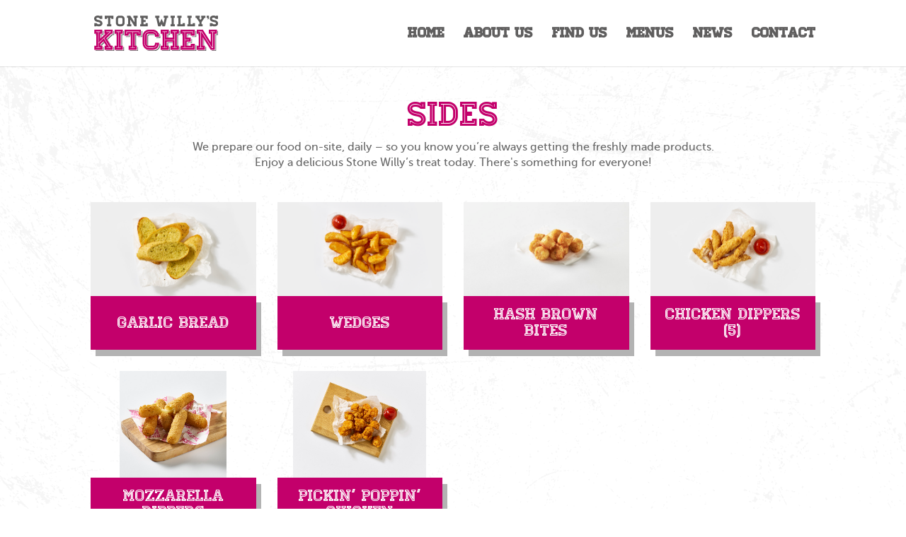

--- FILE ---
content_type: text/css
request_url: https://www.stonewillyskitchen.co.uk/app/themes/stonewillyspizza/stores.css?ver=6.4.7
body_size: 1775
content:
.post-type-archive-swp_stores .footer{display:none}.stores{width:100%;height:100%;position:relative;padding-top:45px}@media only screen and (min-width:980px){.stores{padding-top:0}}.stores img{max-width:inherit!important}#stores-map{height:calc(100vh - 114px)}@media only screen and (min-width:980px){#stores-map{height:calc(100vh - 94px)}}.stores-sidebar{top:0;right:0;width:100%;z-index:1001;max-width:375px;padding-top:22px;position:absolute;height:calc(100vh - 77px);transform:translateX(375px);transition:transform .1s linear;background:url(/app/themes/stonewillyspizza/images/colour-strip-large.svg?625024d28282e21e5d0bbc9fa810f1cf) repeat-x #fff 0 0}@media only screen and (min-width:980px){.stores-sidebar{height:calc(100vh - 94px)}}.stores-sidebar.open{transform:translateX(0)}.stores-loading{top:-100px;left:0;right:0;width:100%;height:100vh;margin:auto;display:flex;position:absolute;align-items:center;flex-direction:column;justify-content:center}.stores-loading svg{animation:spin 2s linear infinite}.stores-loading-title{font-size:1.4rem;margin-top:15px;text-align:center;font-family:homesteadbold;text-transform:uppercase}.stores-loading-title span{display:block;margin-top:5px;font-size:2.4rem;color:#c3006b;font-family:homestead}@keyframes spin{0%{transform:rotate(0deg)}to{transform:rotate(1turn)}}.store{height:100%;padding:30px 15px 0;overflow-y:scroll}@media only screen and (min-width:980px){.store{padding:30px 30px 0}}.store .store-close{margin-bottom:15px}.store .store-close svg{fill:#999;height:20px;cursor:pointer}.store .promotion-banner{width:100%;margin-bottom:10px}.store .promotion-banner-link{display:block}.store .store-title{color:#c3006b;font-size:2rem;font-family:homestead}.store address{font-weight:700;font-style:normal;font-style:1.2rem}.store .store-facility{display:flex;margin-top:15px;align-items:center}.store .store-facility .store-facility-icon{margin-right:15px}.store .store-facility .store-facility-icon img{width:45px;height:45px;display:block}.store .opening-times{margin-top:30px}.store .opening-times .opening-times-title{color:#fff;font-size:1rem;padding:10px 30px;margin-left:-30px;margin-right:-30px;margin-bottom:10px;background:#c3006b;font-family:homesteadbold,arial,sans-serif}.store .opening-times .opening-time{display:flex;margin-top:5px;align-items:center;justify-content:space-between}.store .opening-times .opening-time-time{margin-right:30px}.store .store-menu-link{color:#fff;width:100%;display:flex;background:teal;margin-top:15px;padding:5px 12px;font-size:1.4rem;align-items:center;text-transform:uppercase;font-family:homestead,arial,sans-serif}.store .store-menu-link:after{font-family:ElegantIcons;color:#fff;content:"=";font-weight:900;font-size:1.5rem;margin-left:auto;display:inline-block;vertical-align:middle}.store .store-gallery{margin-top:30px;margin-left:-30px;margin-right:-30px}.store .store-gallery-image{width:100%}.store .store-gallery-bg-image{width:100%;height:250px;background-size:cover;background-position:50%;background-repeat:no-repeat}.store-filters{bottom:0;left:0;width:100%;z-index:1000;min-width:200px;position:absolute}.store-filters .store-filters__mobile{width:100px;margin:0 auto;color:#c3006b;display:block;padding:.7rem;cursor:pointer;background:#fff;font-size:1.8rem;text-align:center;border-top-left-radius:4px;border-top-right-radius:4px;box-shadow:1px -1px 7px 0 rgba(0,0,0,.2)}.store-filters .store-filters__mobile:after{content:"2";font-family:ElegantIcons}.store-filters.active .store-filters__mobile:after{content:"3";font-family:ElegantIcons}.store-filters.active .store-filters-inner{max-height:1000px}.store-filters-inner{max-height:0;overflow:hidden;padding:10px 7px 7px;transition:max-height 1s;background-size:50%;background-color:#fff;background-repeat:repeat-x;background-position:0 0;background-image:url(/app/themes/stonewillyspizza/images/colour-strip-large.svg?625024d28282e21e5d0bbc9fa810f1cf)}.store-filters-inner .store-filters-form-label{display:block}.store-filters-inner .store-filters-form-label:hover{qqcursor:pointer}.store-filters-inner .store-filters-form-button-actions{display:flex;margin-top:15px}.store-filters-inner .store-filters-form-button{flex:2;color:#fff;width:100%;border:none;display:flex;cursor:pointer;padding:15px;text-align:center;background:#c3006b;align-items:center;font-family:homesteadbold,arial,sans-serif}.store-filters-inner .store-filters-form-button:after{font-family:ElegantIcons;color:#fff;content:"5";font-weight:900;font-size:1.5rem;margin-left:auto;display:inline-block;vertical-align:middle}.store-filters-inner .store-filters-form-button-reset{color:#5f5e5e;border:none;padding:15px;background:#ccc}.store-filters-inner .store-filters-filter-title{color:#c3006b;padding:5px 0 10px;margin:10px 0 5px;font-size:1.1rem;font-weight:700;text-transform:uppercase}.store-filters-form-label{display:block;cursor:pointer;font-size:1.1rem;-webkit-user-select:none;-moz-user-select:none;user-select:none;position:relative;padding-left:2rem;padding-bottom:1rem;line-height:1.6}@media screen and (min-width:767px){.store-filters-form-label{font-size:.9rem}}.store-filters-form-label input{width:0;height:0;opacity:0;cursor:pointer;position:absolute}.checkmark{position:absolute;left:0;top:0;width:1.5rem;height:1.5rem;background-color:#eee}.store-filters-form-label:hover input~.checkmark{background-color:#ccc}.store-filters-form-label input:checked~.checkmark{background-color:#c3006b}.checkmark:after{content:"";position:absolute;display:none}.store-filters-form-label input:checked~.checkmark:after{display:block}.store-filters-form-label .checkmark:after{top:.1rem;left:.5rem;width:.3rem;height:.8rem;border:solid #fff;border-width:0 3px 3px 0;transform:rotate(45deg)}@media only screen and (min-width:767px){.store-filters{top:60px;left:10px;width:auto;bottom:auto;z-index:1000}.store-filters .store-filters__mobile{display:none}.store-filters-inner{padding:15px;max-height:100%;overflow:visible;background-size:100%}.store-filters-inner .store-filters-filter-title{padding:0;color:#c3006b;font-size:1.1rem;font-weight:700;text-transform:uppercase;margin:10px 0}.store-filters-inner .store-filters-form-button{padding:5px 10px}}@media screen and (min-width:980px){.store-filters-inner .store-filters-filter-title{font-size:.9rem;margin-bottom:15px}}.store-search{top:0;left:0;right:0;width:100%;z-index:1001;margin:auto;display:flex;position:absolute;justify-content:center;background:transparent}@media screen and (min-width:980px){.store-search{width:40%;padding:10px 0 0}}.store-search .store-search-input-group{flex:1;display:flex;position:relative;align-items:center}.store-search .store-search-input{width:100%;color:#888;border:1px solid #ccc;padding:15px 30px 15px 10px}.store-search .store-search-input:focus{border:1px solid #c3006b}.store-search .store-search-input-close{position:absolute;right:14px;fill:#7b7b7b}.store-search .store-search-button{background:#c3006b;color:#fff;border:none;padding:3px 15px}.store-search .store-search-button__icon{fill:#fff}.store-search .store-search-matches{left:0;right:0;top:100%;width:100%;background:#fff;max-height:200px;overflow-y:scroll;position:absolute;border:1px solid #ccc}.store-search .store-search-item{padding:5px 10px;cursor:pointer}.store-search .store-search-item:hover{color:#fff;background:#c3006b}.store-search .store-search-item:hover .store-search-item__address,.store-search .store-search-item:hover .store-search-item__store{color:#fff}.store-search .store-search-item__store{color:#333;font-size:1rem;padding:0}.store-search .store-search-item__address{color:#7b7b7b;font-size:.8rem}
/*# sourceMappingURL=stores.css.map*/

--- FILE ---
content_type: text/css
request_url: https://www.stonewillyskitchen.co.uk/app/themes/stonewillyspizza/style.css?ver=4.27.4
body_size: 398
content:
/*!
Theme Name: Stone Willys Pizza
Theme URI: https://www.stonewillyspizza.co.uk;
Version: 1.0.0
Description: Smart. Flexible. Beautiful.
Template: Divi
Author: Brand + Code
Author URI: https://www.brandandcode.com
Tags: responsive-layout, one-column, two-columns, three-columns, four-columns, left-sidebar, right-sidebar, custom-background, custom-colors, featured-images, full-width-template, post-formats, rtl-language-support, theme-options, threaded-comments, translation-ready
License: GNU General Public License v2
License URI: http://www.gnu.org/licenses/gpl-2.0.html
*/


@import './bootstrap.css';


--- FILE ---
content_type: text/css
request_url: https://www.stonewillyskitchen.co.uk/app/themes/stonewillyspizza/bootstrap.css
body_size: 10076
content:
@charset "UTF-8";/*!
 * Pikaday
 * Copyright © 2014 David Bushell | BSD & MIT license | https://dbushell.com/
 */.pika-single{z-index:9999;display:block;position:relative;color:#333;background:#fff;border:1px solid;border-color:#ccc #ccc #bbb;font-family:Helvetica Neue,Helvetica,Arial,sans-serif}.pika-single:after,.pika-single:before{content:" ";display:table}.pika-single:after{clear:both}.pika-single.is-hidden{display:none}.pika-single.is-bound{position:absolute;box-shadow:0 5px 15px -5px rgba(0,0,0,.5)}.pika-lendar{float:left;width:240px;margin:8px}.pika-title{position:relative;text-align:center}.pika-label{display:inline-block;position:relative;z-index:9999;overflow:hidden;margin:0;padding:5px 3px;font-size:14px;line-height:20px;font-weight:700;background-color:#fff}.pika-title select{cursor:pointer;position:absolute;z-index:9998;margin:0;left:0;top:5px;opacity:0}.pika-next,.pika-prev{display:block;cursor:pointer;position:relative;outline:none;border:0;padding:0;width:20px;height:30px;text-indent:20px;white-space:nowrap;overflow:hidden;background-color:transparent;background-position:50%;background-repeat:no-repeat;background-size:75% 75%;opacity:.5}.pika-next:hover,.pika-prev:hover{opacity:1}.is-rtl .pika-next,.pika-prev{float:left;background-image:url("[data-uri]")}.is-rtl .pika-prev,.pika-next{float:right;background-image:url("[data-uri]")}.pika-next.is-disabled,.pika-prev.is-disabled{cursor:default;opacity:.2}.pika-select{display:inline-block}.pika-table{width:100%;border-collapse:collapse;border-spacing:0;border:0}.pika-table td,.pika-table th{width:14.285714285714286%;padding:0}.pika-table th{color:#999;font-size:12px;line-height:25px;font-weight:700;text-align:center}.pika-button{cursor:pointer;display:block;box-sizing:border-box;-moz-box-sizing:border-box;outline:none;border:0;margin:0;width:100%;padding:5px;color:#666;font-size:12px;line-height:15px;text-align:right;background:#f5f5f5;height:auto}.pika-week{font-size:11px;color:#999}.is-today .pika-button{color:#3af;font-weight:700}.has-event .pika-button,.is-selected .pika-button{color:#fff;font-weight:700;background:#3af;box-shadow:inset 0 1px 3px #178fe5;border-radius:3px}.has-event .pika-button{background:#005da9;box-shadow:inset 0 1px 3px #0076c9}.is-disabled .pika-button,.is-inrange .pika-button{background:#d5e9f7}.is-startrange .pika-button{color:#fff;background:#6cb31d;box-shadow:none;border-radius:3px}.is-endrange .pika-button{color:#fff;background:#3af;box-shadow:none;border-radius:3px}.is-disabled .pika-button{pointer-events:none;cursor:default;color:#999;opacity:.3}.is-outside-current-month .pika-button{color:#999;opacity:.3}.is-selection-disabled{pointer-events:none;cursor:default}.pika-button:hover,.pika-row.pick-whole-week:hover .pika-button{color:#fff;background:#ff8000;box-shadow:none;border-radius:3px}.pika-table abbr{border-bottom:none;cursor:help}.select2-container{box-sizing:border-box;display:inline-block;margin:0;position:relative;vertical-align:middle}.select2-container .select2-selection--single{box-sizing:border-box;cursor:pointer;display:block;height:28px;-moz-user-select:none;user-select:none;-webkit-user-select:none}.select2-container .select2-selection--single .select2-selection__rendered{display:block;padding-left:8px;padding-right:20px;overflow:hidden;text-overflow:ellipsis;white-space:nowrap}.select2-container .select2-selection--single .select2-selection__clear{position:relative}.select2-container[dir=rtl] .select2-selection--single .select2-selection__rendered{padding-right:8px;padding-left:20px}.select2-container .select2-selection--multiple{box-sizing:border-box;cursor:pointer;display:block;min-height:32px;-moz-user-select:none;user-select:none;-webkit-user-select:none}.select2-container .select2-selection--multiple .select2-selection__rendered{display:inline-block;overflow:hidden;padding-left:8px;text-overflow:ellipsis;white-space:nowrap}.select2-container .select2-search--inline{float:left}.select2-container .select2-search--inline .select2-search__field{box-sizing:border-box;border:none;font-size:100%;margin-top:5px;padding:0}.select2-container .select2-search--inline .select2-search__field::-webkit-search-cancel-button{-webkit-appearance:none}.select2-dropdown{background-color:#fff;border:1px solid #aaa;border-radius:4px;box-sizing:border-box;display:block;position:absolute;left:-100000px;width:100%;z-index:1051}.select2-results{display:block}.select2-results__options{list-style:none;margin:0;padding:0}.select2-results__option{padding:6px;-moz-user-select:none;user-select:none;-webkit-user-select:none}.select2-results__option[aria-selected]{cursor:pointer}.select2-container--open .select2-dropdown{left:0}.select2-container--open .select2-dropdown--above{border-bottom:none;border-bottom-left-radius:0;border-bottom-right-radius:0}.select2-container--open .select2-dropdown--below{border-top:none;border-top-left-radius:0;border-top-right-radius:0}.select2-search--dropdown{display:block;padding:4px}.select2-search--dropdown .select2-search__field{padding:4px;width:100%;box-sizing:border-box}.select2-search--dropdown .select2-search__field::-webkit-search-cancel-button{-webkit-appearance:none}.select2-search--dropdown.select2-search--hide{display:none}.select2-close-mask{border:0;margin:0;padding:0;display:block;position:fixed;left:0;top:0;min-height:100%;min-width:100%;height:auto;width:auto;opacity:0;z-index:99;background-color:#fff;filter:alpha(opacity=0)}.select2-hidden-accessible{border:0!important;clip:rect(0 0 0 0)!important;clip-path:inset(50%)!important;height:1px!important;overflow:hidden!important;padding:0!important;position:absolute!important;width:1px!important;white-space:nowrap!important}.select2-container--default .select2-selection--single{background-color:#fff;border:1px solid #aaa;border-radius:4px}.select2-container--default .select2-selection--single .select2-selection__rendered{color:#444;line-height:28px}.select2-container--default .select2-selection--single .select2-selection__clear{cursor:pointer;float:right;font-weight:700}.select2-container--default .select2-selection--single .select2-selection__placeholder{color:#999}.select2-container--default .select2-selection--single .select2-selection__arrow{height:26px;position:absolute;top:1px;right:1px;width:20px}.select2-container--default .select2-selection--single .select2-selection__arrow b{border-color:#888 transparent transparent;border-style:solid;border-width:5px 4px 0;height:0;left:50%;margin-left:-4px;margin-top:-2px;position:absolute;top:50%;width:0}.select2-container--default[dir=rtl] .select2-selection--single .select2-selection__clear{float:left}.select2-container--default[dir=rtl] .select2-selection--single .select2-selection__arrow{left:1px;right:auto}.select2-container--default.select2-container--disabled .select2-selection--single{background-color:#eee;cursor:default}.select2-container--default.select2-container--disabled .select2-selection--single .select2-selection__clear{display:none}.select2-container--default.select2-container--open .select2-selection--single .select2-selection__arrow b{border-color:transparent transparent #888;border-width:0 4px 5px}.select2-container--default .select2-selection--multiple{background-color:#fff;border:1px solid #aaa;border-radius:4px;cursor:text}.select2-container--default .select2-selection--multiple .select2-selection__rendered{box-sizing:border-box;list-style:none;margin:0;padding:0 5px;width:100%}.select2-container--default .select2-selection--multiple .select2-selection__rendered li{list-style:none}.select2-container--default .select2-selection--multiple .select2-selection__clear{cursor:pointer;float:right;font-weight:700;margin-top:5px;margin-right:10px;padding:1px}.select2-container--default .select2-selection--multiple .select2-selection__choice{background-color:#e4e4e4;border:1px solid #aaa;border-radius:4px;cursor:default;float:left;margin-right:5px;margin-top:5px;padding:0 5px}.select2-container--default .select2-selection--multiple .select2-selection__choice__remove{color:#999;cursor:pointer;display:inline-block;font-weight:700;margin-right:2px}.select2-container--default .select2-selection--multiple .select2-selection__choice__remove:hover{color:#333}.select2-container--default[dir=rtl] .select2-selection--multiple .select2-search--inline,.select2-container--default[dir=rtl] .select2-selection--multiple .select2-selection__choice{float:right}.select2-container--default[dir=rtl] .select2-selection--multiple .select2-selection__choice{margin-left:5px;margin-right:auto}.select2-container--default[dir=rtl] .select2-selection--multiple .select2-selection__choice__remove{margin-left:2px;margin-right:auto}.select2-container--default.select2-container--focus .select2-selection--multiple{border:1px solid #000;outline:0}.select2-container--default.select2-container--disabled .select2-selection--multiple{background-color:#eee;cursor:default}.select2-container--default.select2-container--disabled .select2-selection__choice__remove{display:none}.select2-container--default.select2-container--open.select2-container--above .select2-selection--multiple,.select2-container--default.select2-container--open.select2-container--above .select2-selection--single{border-top-left-radius:0;border-top-right-radius:0}.select2-container--default.select2-container--open.select2-container--below .select2-selection--multiple,.select2-container--default.select2-container--open.select2-container--below .select2-selection--single{border-bottom-left-radius:0;border-bottom-right-radius:0}.select2-container--default .select2-search--dropdown .select2-search__field{border:1px solid #aaa}.select2-container--default .select2-search--inline .select2-search__field{background:transparent;border:none;outline:0;box-shadow:none;-webkit-appearance:textfield}.select2-container--default .select2-results>.select2-results__options{max-height:200px;overflow-y:auto}.select2-container--default .select2-results__option[role=group]{padding:0}.select2-container--default .select2-results__option[aria-disabled=true]{color:#999}.select2-container--default .select2-results__option[aria-selected=true]{background-color:#ddd}.select2-container--default .select2-results__option .select2-results__option{padding-left:1em}.select2-container--default .select2-results__option .select2-results__option .select2-results__group{padding-left:0}.select2-container--default .select2-results__option .select2-results__option .select2-results__option{margin-left:-1em;padding-left:2em}.select2-container--default .select2-results__option .select2-results__option .select2-results__option .select2-results__option{margin-left:-2em;padding-left:3em}.select2-container--default .select2-results__option .select2-results__option .select2-results__option .select2-results__option .select2-results__option{margin-left:-3em;padding-left:4em}.select2-container--default .select2-results__option .select2-results__option .select2-results__option .select2-results__option .select2-results__option .select2-results__option{margin-left:-4em;padding-left:5em}.select2-container--default .select2-results__option .select2-results__option .select2-results__option .select2-results__option .select2-results__option .select2-results__option .select2-results__option{margin-left:-5em;padding-left:6em}.select2-container--default .select2-results__option--highlighted[aria-selected]{background-color:#5897fb;color:#fff}.select2-container--default .select2-results__group{cursor:default;display:block;padding:6px}.select2-container--classic .select2-selection--single{background-color:#f7f7f7;border:1px solid #aaa;border-radius:4px;outline:0;background-image:linear-gradient(180deg,#fff 50%,#eee);background-repeat:repeat-x;filter:progid:DXImageTransform.Microsoft.gradient(startColorstr="#FFFFFFFF",endColorstr="#FFEEEEEE",GradientType=0)}.select2-container--classic .select2-selection--single:focus{border:1px solid #5897fb}.select2-container--classic .select2-selection--single .select2-selection__rendered{color:#444;line-height:28px}.select2-container--classic .select2-selection--single .select2-selection__clear{cursor:pointer;float:right;font-weight:700;margin-right:10px}.select2-container--classic .select2-selection--single .select2-selection__placeholder{color:#999}.select2-container--classic .select2-selection--single .select2-selection__arrow{background-color:#ddd;border:none;border-left:1px solid #aaa;border-top-right-radius:4px;border-bottom-right-radius:4px;height:26px;position:absolute;top:1px;right:1px;width:20px;background-image:linear-gradient(180deg,#eee 50%,#ccc);background-repeat:repeat-x;filter:progid:DXImageTransform.Microsoft.gradient(startColorstr="#FFEEEEEE",endColorstr="#FFCCCCCC",GradientType=0)}.select2-container--classic .select2-selection--single .select2-selection__arrow b{border-color:#888 transparent transparent;border-style:solid;border-width:5px 4px 0;height:0;left:50%;margin-left:-4px;margin-top:-2px;position:absolute;top:50%;width:0}.select2-container--classic[dir=rtl] .select2-selection--single .select2-selection__clear{float:left}.select2-container--classic[dir=rtl] .select2-selection--single .select2-selection__arrow{border:none;border-right:1px solid #aaa;border-radius:0;border-top-left-radius:4px;border-bottom-left-radius:4px;left:1px;right:auto}.select2-container--classic.select2-container--open .select2-selection--single{border:1px solid #5897fb}.select2-container--classic.select2-container--open .select2-selection--single .select2-selection__arrow{background:transparent;border:none}.select2-container--classic.select2-container--open .select2-selection--single .select2-selection__arrow b{border-color:transparent transparent #888;border-width:0 4px 5px}.select2-container--classic.select2-container--open.select2-container--above .select2-selection--single{border-top:none;border-top-left-radius:0;border-top-right-radius:0;background-image:linear-gradient(180deg,#fff,#eee 50%);background-repeat:repeat-x;filter:progid:DXImageTransform.Microsoft.gradient(startColorstr="#FFFFFFFF",endColorstr="#FFEEEEEE",GradientType=0)}.select2-container--classic.select2-container--open.select2-container--below .select2-selection--single{border-bottom:none;border-bottom-left-radius:0;border-bottom-right-radius:0;background-image:linear-gradient(180deg,#eee 50%,#fff);background-repeat:repeat-x;filter:progid:DXImageTransform.Microsoft.gradient(startColorstr="#FFEEEEEE",endColorstr="#FFFFFFFF",GradientType=0)}.select2-container--classic .select2-selection--multiple{background-color:#fff;border:1px solid #aaa;border-radius:4px;cursor:text;outline:0}.select2-container--classic .select2-selection--multiple:focus{border:1px solid #5897fb}.select2-container--classic .select2-selection--multiple .select2-selection__rendered{list-style:none;margin:0;padding:0 5px}.select2-container--classic .select2-selection--multiple .select2-selection__clear{display:none}.select2-container--classic .select2-selection--multiple .select2-selection__choice{background-color:#e4e4e4;border:1px solid #aaa;border-radius:4px;cursor:default;float:left;margin-right:5px;margin-top:5px;padding:0 5px}.select2-container--classic .select2-selection--multiple .select2-selection__choice__remove{color:#888;cursor:pointer;display:inline-block;font-weight:700;margin-right:2px}.select2-container--classic .select2-selection--multiple .select2-selection__choice__remove:hover{color:#555}.select2-container--classic[dir=rtl] .select2-selection--multiple .select2-selection__choice{float:right;margin-left:5px;margin-right:auto}.select2-container--classic[dir=rtl] .select2-selection--multiple .select2-selection__choice__remove{margin-left:2px;margin-right:auto}.select2-container--classic.select2-container--open .select2-selection--multiple{border:1px solid #5897fb}.select2-container--classic.select2-container--open.select2-container--above .select2-selection--multiple{border-top:none;border-top-left-radius:0;border-top-right-radius:0}.select2-container--classic.select2-container--open.select2-container--below .select2-selection--multiple{border-bottom:none;border-bottom-left-radius:0;border-bottom-right-radius:0}.select2-container--classic .select2-search--dropdown .select2-search__field{border:1px solid #aaa;outline:0}.select2-container--classic .select2-search--inline .select2-search__field{outline:0;box-shadow:none}.select2-container--classic .select2-dropdown{background-color:#fff;border:1px solid transparent}.select2-container--classic .select2-dropdown--above{border-bottom:none}.select2-container--classic .select2-dropdown--below{border-top:none}.select2-container--classic .select2-results>.select2-results__options{max-height:200px;overflow-y:auto}.select2-container--classic .select2-results__option[role=group]{padding:0}.select2-container--classic .select2-results__option[aria-disabled=true]{color:grey}.select2-container--classic .select2-results__option--highlighted[aria-selected]{background-color:#3875d7;color:#fff}.select2-container--classic .select2-results__group{cursor:default;display:block;padding:6px}.select2-container--classic.select2-container--open .select2-dropdown{border-color:#5897fb}@font-face{font-family:swiper-icons;src:url("data:application/font-woff;charset=utf-8;base64, [base64]//wADZ2x5ZgAAAywAAADMAAAD2MHtryVoZWFkAAABbAAAADAAAAA2E2+eoWhoZWEAAAGcAAAAHwAAACQC9gDzaG10eAAAAigAAAAZAAAArgJkABFsb2NhAAAC0AAAAFoAAABaFQAUGG1heHAAAAG8AAAAHwAAACAAcABAbmFtZQAAA/gAAAE5AAACXvFdBwlwb3N0AAAFNAAAAGIAAACE5s74hXjaY2BkYGAAYpf5Hu/j+W2+MnAzMYDAzaX6QjD6/4//Bxj5GA8AuRwMYGkAPywL13jaY2BkYGA88P8Agx4j+/8fQDYfA1AEBWgDAIB2BOoAeNpjYGRgYNBh4GdgYgABEMnIABJzYNADCQAACWgAsQB42mNgYfzCOIGBlYGB0YcxjYGBwR1Kf2WQZGhhYGBiYGVmgAFGBiQQkOaawtDAoMBQxXjg/wEGPcYDDA4wNUA2CCgwsAAAO4EL6gAAeNpj2M0gyAACqxgGNWBkZ2D4/wMA+xkDdgAAAHjaY2BgYGaAYBkGRgYQiAHyGMF8FgYHIM3DwMHABGQrMOgyWDLEM1T9/w8UBfEMgLzE////P/5//f/V/xv+r4eaAAeMbAxwIUYmIMHEgKYAYjUcsDAwsLKxc3BycfPw8jEQA/[base64]/uznmfPFBNODM2K7MTQ45YEAZqGP81AmGGcF3iPqOop0r1SPTaTbVkfUe4HXj97wYE+yNwWYxwWu4v1ugWHgo3S1XdZEVqWM7ET0cfnLGxWfkgR42o2PvWrDMBSFj/IHLaF0zKjRgdiVMwScNRAoWUoH78Y2icB/yIY09An6AH2Bdu/UB+yxopYshQiEvnvu0dURgDt8QeC8PDw7Fpji3fEA4z/PEJ6YOB5hKh4dj3EvXhxPqH/SKUY3rJ7srZ4FZnh1PMAtPhwP6fl2PMJMPDgeQ4rY8YT6Gzao0eAEA409DuggmTnFnOcSCiEiLMgxCiTI6Cq5DZUd3Qmp10vO0LaLTd2cjN4fOumlc7lUYbSQcZFkutRG7g6JKZKy0RmdLY680CDnEJ+UMkpFFe1RN7nxdVpXrC4aTtnaurOnYercZg2YVmLN/d/gczfEimrE/fs/bOuq29Zmn8tloORaXgZgGa78yO9/cnXm2BpaGvq25Dv9S4E9+5SIc9PqupJKhYFSSl47+Qcr1mYNAAAAeNptw0cKwkAAAMDZJA8Q7OUJvkLsPfZ6zFVERPy8qHh2YER+3i/BP83vIBLLySsoKimrqKqpa2hp6+jq6RsYGhmbmJqZSy0sraxtbO3sHRydnEMU4uR6yx7JJXveP7WrDycAAAAAAAH//wACeNpjYGRgYOABYhkgZgJCZgZNBkYGLQZtIJsFLMYAAAw3ALgAeNolizEKgDAQBCchRbC2sFER0YD6qVQiBCv/H9ezGI6Z5XBAw8CBK/m5iQQVauVbXLnOrMZv2oLdKFa8Pjuru2hJzGabmOSLzNMzvutpB3N42mNgZGBg4GKQYzBhYMxJLMlj4GBgAYow/P/PAJJhLM6sSoWKfWCAAwDAjgbRAAB42mNgYGBkAIIbCZo5IPrmUn0hGA0AO8EFTQAA") format("woff");font-weight:400;font-style:normal}:root{--swiper-theme-color:#007aff}.swiper-container{margin-left:auto;margin-right:auto;position:relative;overflow:hidden;list-style:none;padding:0;z-index:1}.swiper-container-vertical>.swiper-wrapper{flex-direction:column}.swiper-wrapper{position:relative;width:100%;height:100%;z-index:1;display:flex;transition-property:transform;box-sizing:content-box}.swiper-container-android .swiper-slide,.swiper-wrapper{transform:translateZ(0)}.swiper-container-multirow>.swiper-wrapper{flex-wrap:wrap}.swiper-container-multirow-column>.swiper-wrapper{flex-wrap:wrap;flex-direction:column}.swiper-container-free-mode>.swiper-wrapper{transition-timing-function:ease-out;margin:0 auto}.swiper-slide{flex-shrink:0;width:100%;height:100%;position:relative;transition-property:transform}.swiper-slide-invisible-blank{visibility:hidden}.swiper-container-autoheight,.swiper-container-autoheight .swiper-slide{height:auto}.swiper-container-autoheight .swiper-wrapper{align-items:flex-start;transition-property:transform,height}.swiper-container-3d{perspective:1200px}.swiper-container-3d .swiper-cube-shadow,.swiper-container-3d .swiper-slide,.swiper-container-3d .swiper-slide-shadow-bottom,.swiper-container-3d .swiper-slide-shadow-left,.swiper-container-3d .swiper-slide-shadow-right,.swiper-container-3d .swiper-slide-shadow-top,.swiper-container-3d .swiper-wrapper{transform-style:preserve-3d}.swiper-container-3d .swiper-slide-shadow-bottom,.swiper-container-3d .swiper-slide-shadow-left,.swiper-container-3d .swiper-slide-shadow-right,.swiper-container-3d .swiper-slide-shadow-top{position:absolute;left:0;top:0;width:100%;height:100%;pointer-events:none;z-index:10}.swiper-container-3d .swiper-slide-shadow-left{background-image:linear-gradient(270deg,rgba(0,0,0,.5),transparent)}.swiper-container-3d .swiper-slide-shadow-right{background-image:linear-gradient(90deg,rgba(0,0,0,.5),transparent)}.swiper-container-3d .swiper-slide-shadow-top{background-image:linear-gradient(0deg,rgba(0,0,0,.5),transparent)}.swiper-container-3d .swiper-slide-shadow-bottom{background-image:linear-gradient(180deg,rgba(0,0,0,.5),transparent)}.swiper-container-css-mode>.swiper-wrapper{overflow:auto;scrollbar-width:none;-ms-overflow-style:none}.swiper-container-css-mode>.swiper-wrapper::-webkit-scrollbar{display:none}.swiper-container-css-mode>.swiper-wrapper>.swiper-slide{scroll-snap-align:start start}.swiper-container-horizontal.swiper-container-css-mode>.swiper-wrapper{scroll-snap-type:x mandatory}.swiper-container-vertical.swiper-container-css-mode>.swiper-wrapper{scroll-snap-type:y mandatory}:root{--swiper-navigation-size:44px}.swiper-button-next,.swiper-button-prev{position:absolute;top:50%;width:calc(var(--swiper-navigation-size)/44*27);height:var(--swiper-navigation-size);margin-top:calc(var(--swiper-navigation-size)*-1/2);z-index:10;cursor:pointer;display:flex;align-items:center;justify-content:center;color:var(--swiper-navigation-color,var(--swiper-theme-color))}.swiper-button-next.swiper-button-disabled,.swiper-button-prev.swiper-button-disabled{opacity:.35;cursor:auto;pointer-events:none}.swiper-button-next:after,.swiper-button-prev:after{font-family:swiper-icons;font-size:var(--swiper-navigation-size);text-transform:none!important;letter-spacing:0;text-transform:none;font-variant:normal;line-height:1}.swiper-button-prev,.swiper-container-rtl .swiper-button-next{left:10px;right:auto}.swiper-button-prev:after,.swiper-container-rtl .swiper-button-next:after{content:"prev"}.swiper-button-next,.swiper-container-rtl .swiper-button-prev{right:10px;left:auto}.swiper-button-next:after,.swiper-container-rtl .swiper-button-prev:after{content:"next"}.swiper-button-next.swiper-button-white,.swiper-button-prev.swiper-button-white{--swiper-navigation-color:#fff}.swiper-button-next.swiper-button-black,.swiper-button-prev.swiper-button-black{--swiper-navigation-color:#000}.swiper-button-lock{display:none}.swiper-pagination{position:absolute;text-align:center;transition:opacity .3s;transform:translateZ(0);z-index:10}.swiper-pagination.swiper-pagination-hidden{opacity:0}.swiper-container-horizontal>.swiper-pagination-bullets,.swiper-pagination-custom,.swiper-pagination-fraction{bottom:10px;left:0;width:100%}.swiper-pagination-bullets-dynamic{overflow:hidden;font-size:0}.swiper-pagination-bullets-dynamic .swiper-pagination-bullet{transform:scale(.33);position:relative}.swiper-pagination-bullets-dynamic .swiper-pagination-bullet-active,.swiper-pagination-bullets-dynamic .swiper-pagination-bullet-active-main{transform:scale(1)}.swiper-pagination-bullets-dynamic .swiper-pagination-bullet-active-prev{transform:scale(.66)}.swiper-pagination-bullets-dynamic .swiper-pagination-bullet-active-prev-prev{transform:scale(.33)}.swiper-pagination-bullets-dynamic .swiper-pagination-bullet-active-next{transform:scale(.66)}.swiper-pagination-bullets-dynamic .swiper-pagination-bullet-active-next-next{transform:scale(.33)}.swiper-pagination-bullet{width:8px;height:8px;display:inline-block;border-radius:100%;background:#000;opacity:.2}button.swiper-pagination-bullet{border:none;margin:0;padding:0;box-shadow:none;-webkit-appearance:none;-moz-appearance:none;appearance:none}.swiper-pagination-clickable .swiper-pagination-bullet{cursor:pointer}.swiper-pagination-bullet-active{opacity:1;background:var(--swiper-pagination-color,var(--swiper-theme-color))}.swiper-container-vertical>.swiper-pagination-bullets{right:10px;top:50%;transform:translate3d(0,-50%,0)}.swiper-container-vertical>.swiper-pagination-bullets .swiper-pagination-bullet{margin:6px 0;display:block}.swiper-container-vertical>.swiper-pagination-bullets.swiper-pagination-bullets-dynamic{top:50%;transform:translateY(-50%);width:8px}.swiper-container-vertical>.swiper-pagination-bullets.swiper-pagination-bullets-dynamic .swiper-pagination-bullet{display:inline-block;transition:transform .2s,top .2s}.swiper-container-horizontal>.swiper-pagination-bullets .swiper-pagination-bullet{margin:0 4px}.swiper-container-horizontal>.swiper-pagination-bullets.swiper-pagination-bullets-dynamic{left:50%;transform:translateX(-50%);white-space:nowrap}.swiper-container-horizontal>.swiper-pagination-bullets.swiper-pagination-bullets-dynamic .swiper-pagination-bullet{transition:transform .2s,left .2s}.swiper-container-horizontal.swiper-container-rtl>.swiper-pagination-bullets-dynamic .swiper-pagination-bullet{transition:transform .2s,right .2s}.swiper-pagination-progressbar{background:rgba(0,0,0,.25);position:absolute}.swiper-pagination-progressbar .swiper-pagination-progressbar-fill{background:var(--swiper-pagination-color,var(--swiper-theme-color));position:absolute;left:0;top:0;width:100%;height:100%;transform:scale(0);transform-origin:left top}.swiper-container-rtl .swiper-pagination-progressbar .swiper-pagination-progressbar-fill{transform-origin:right top}.swiper-container-horizontal>.swiper-pagination-progressbar,.swiper-container-vertical>.swiper-pagination-progressbar.swiper-pagination-progressbar-opposite{width:100%;height:4px;left:0;top:0}.swiper-container-horizontal>.swiper-pagination-progressbar.swiper-pagination-progressbar-opposite,.swiper-container-vertical>.swiper-pagination-progressbar{width:4px;height:100%;left:0;top:0}.swiper-pagination-white{--swiper-pagination-color:#fff}.swiper-pagination-black{--swiper-pagination-color:#000}.swiper-pagination-lock{display:none}.swiper-scrollbar{border-radius:10px;position:relative;-ms-touch-action:none;background:rgba(0,0,0,.1)}.swiper-container-horizontal>.swiper-scrollbar{position:absolute;left:1%;bottom:3px;z-index:50;height:5px;width:98%}.swiper-container-vertical>.swiper-scrollbar{position:absolute;right:3px;top:1%;z-index:50;width:5px;height:98%}.swiper-scrollbar-drag{height:100%;width:100%;position:relative;background:rgba(0,0,0,.5);border-radius:10px;left:0;top:0}.swiper-scrollbar-cursor-drag{cursor:move}.swiper-scrollbar-lock{display:none}.swiper-zoom-container{width:100%;height:100%;display:flex;justify-content:center;align-items:center;text-align:center}.swiper-zoom-container>canvas,.swiper-zoom-container>img,.swiper-zoom-container>svg{max-width:100%;max-height:100%;object-fit:contain}.swiper-slide-zoomed{cursor:move}.swiper-lazy-preloader{width:42px;height:42px;position:absolute;left:50%;top:50%;margin-left:-21px;margin-top:-21px;z-index:10;transform-origin:50%;animation:swiper-preloader-spin 1s linear infinite;box-sizing:border-box;border-radius:50%;border:4px solid var(--swiper-preloader-color,var(--swiper-theme-color));border-top:4px solid transparent}.swiper-lazy-preloader-white{--swiper-preloader-color:#fff}.swiper-lazy-preloader-black{--swiper-preloader-color:#000}@keyframes swiper-preloader-spin{to{transform:rotate(1turn)}}.swiper-container .swiper-notification{position:absolute;left:0;top:0;pointer-events:none;opacity:0;z-index:-1000}.swiper-container-fade.swiper-container-free-mode .swiper-slide{transition-timing-function:ease-out}.swiper-container-fade .swiper-slide{pointer-events:none;transition-property:opacity}.swiper-container-fade .swiper-slide .swiper-slide{pointer-events:none}.swiper-container-fade .swiper-slide-active,.swiper-container-fade .swiper-slide-active .swiper-slide-active{pointer-events:auto}.swiper-container-cube{overflow:visible}.swiper-container-cube .swiper-slide{pointer-events:none;-webkit-backface-visibility:hidden;backface-visibility:hidden;z-index:1;visibility:hidden;transform-origin:0 0;width:100%;height:100%}.swiper-container-cube .swiper-slide .swiper-slide{pointer-events:none}.swiper-container-cube.swiper-container-rtl .swiper-slide{transform-origin:100% 0}.swiper-container-cube .swiper-slide-active,.swiper-container-cube .swiper-slide-active .swiper-slide-active{pointer-events:auto}.swiper-container-cube .swiper-slide-active,.swiper-container-cube .swiper-slide-next,.swiper-container-cube .swiper-slide-next+.swiper-slide,.swiper-container-cube .swiper-slide-prev{pointer-events:auto;visibility:visible}.swiper-container-cube .swiper-slide-shadow-bottom,.swiper-container-cube .swiper-slide-shadow-left,.swiper-container-cube .swiper-slide-shadow-right,.swiper-container-cube .swiper-slide-shadow-top{z-index:0;-webkit-backface-visibility:hidden;backface-visibility:hidden}.swiper-container-cube .swiper-cube-shadow{position:absolute;left:0;bottom:0;width:100%;height:100%;background:#000;opacity:.6;-webkit-filter:blur(50px);filter:blur(50px);z-index:0}.swiper-container-flip{overflow:visible}.swiper-container-flip .swiper-slide{pointer-events:none;-webkit-backface-visibility:hidden;backface-visibility:hidden;z-index:1}.swiper-container-flip .swiper-slide .swiper-slide{pointer-events:none}.swiper-container-flip .swiper-slide-active,.swiper-container-flip .swiper-slide-active .swiper-slide-active{pointer-events:auto}.swiper-container-flip .swiper-slide-shadow-bottom,.swiper-container-flip .swiper-slide-shadow-left,.swiper-container-flip .swiper-slide-shadow-right,.swiper-container-flip .swiper-slide-shadow-top{z-index:0;-webkit-backface-visibility:hidden;backface-visibility:hidden}@font-face{font-family:homestead;src:url(/app/themes/stonewillyspizza/fonts/homestead-inline-webfont.woff?8b1249e72ed33bdb13dee95215ebeba7) format("woff"),url(/app/themes/stonewillyspizza/fonts/homestead-inline-webfont.eot?9dbe51f96a44456343a13684c2fb3a05?#iefix) format("embedded-opentype");font-weight:400;font-style:normal}@font-face{font-family:homesteadbold;src:url(/app/themes/stonewillyspizza/fonts/homestead-regular-webfont.woff?fb8d632089481213093671c567032c15) format("woff"),url(/app/themes/stonewillyspizza/fonts/homestead-regular-webfont.eot?168b2c3e4ecde3cec390818eddc42fb8?#iefix) format("embedded-opentype");font-weight:400;font-style:normal}@font-face{font-family:snickles;src:url(/app/themes/stonewillyspizza/fonts/Snickles-webfont.eot?6e6fca5f03f1c9c84922fc4cb866cd76);src:url(/app/themes/stonewillyspizza/fonts/Snickles-webfont.eot?6e6fca5f03f1c9c84922fc4cb866cd76?#iefix) format("embedded-opentype"),url(/app/themes/stonewillyspizza/fonts/Snickles-webfont.woff?d888eb580942104bf1123db003914edb) format("woff"),url(/app/themes/stonewillyspizza/fonts/Snickles-webfont.ttf?54a3d40fd92bc3f55400130f5f58d216) format("truetype"),url(/app/themes/stonewillyspizza/fonts/Snickles-webfont.svg?1f0e16d0b5086c5e6b90bf2396ab2c87#snicklesregular) format("svg");font-weight:400;font-style:normal}@font-face{font-family:ElegantIcons;src:url(/app/themes/stonewillyspizza/fonts/ElegantIcons.eot?d72ad3f702b9f23540e8ed78b4b65749);src:url(/app/themes/stonewillyspizza/fonts/ElegantIcons.eot?d72ad3f702b9f23540e8ed78b4b65749?#iefix) format("embedded-opentype"),url(/app/themes/stonewillyspizza/fonts/ElegantIcons.woff?fdd9e757bf61675343dcf55100422b84) format("woff"),url(/app/themes/stonewillyspizza/fonts/ElegantIcons.ttf?f9d179f59b0878ffcd32a5b3c8ae9c62) format("truetype"),url(/app/themes/stonewillyspizza/fonts/ElegantIcons.svg?907b74de12b89805612e69cd9ece33f6#ElegantIcons) format("svg");font-weight:400;font-style:normal}@font-face{font-family:museo;src:url(/app/themes/stonewillyspizza/fonts/museo-500.eot?34e08ba8cf17bb6f7350f7ffe10508f1);src:url(/app/themes/stonewillyspizza/fonts/museo-500.eot?34e08ba8cf17bb6f7350f7ffe10508f1?#iefix) format("embedded-opentype"),url(/app/themes/stonewillyspizza/fonts/museo-500.woff?b874e795f12cd393f9d8b491bd366c1a) format("woff"),url(/app/themes/stonewillyspizza/fonts/museo-500.ttf?b6654bcbd27872a5b2b421fc15189568) format("truetype"),url(/app/themes/stonewillyspizza/fonts/museo-500.svg?c297ceceecdd84c07dacd59193235424#museo) format("svg");font-weight:400;font-style:normal}body{font-family:museo,serif;background:url(/app/themes/stonewillyspizza/images/body-background.png?375bc833224d28d5d14ee165970860f9)}h1,h2,h3,h4,h5,h6{-webkit-font-smoothing:antialiased;-moz-osx-font-smoothing:grayscale}.homestead-outline{font-family:homestead,museo,serif}.homestead{font-family:homesteadbold,museo,serif}.snikles{font-family:snikles,museo,serif}.page-sidebar-navigation a,.page-sidebar-navigation li{margin:0;width:100%;display:block}.page-sidebar-navigation .et_pb_menu__menu>nav>ul>li{margin-top:0}.page-sidebar-navigation .et_pb_menu__menu>nav>ul>li a{padding-bottom:15px}.page-sidebar-navigation a{padding:15px 10px}.page-sidebar-navigation li:nth-child(odd) a{background:#f6e1ec}.page-sidebar-navigation li:nth-child(2n) a{background:#f1e8b9}body,html{font-size:.75rem}@media (min-width:576px){body,html{font-size:.75rem}}@media (min-width:992px){body,html{font-size:1rem}}.footer .footer-strip{height:5px;width:100%;display:block;background:url(/app/themes/stonewillyspizza/images/colour-strip.png?9e89bc8735c3f3977cb3a29200fcc633) repeat-x 50%}.footer #main-footer{padding-top:15px}.footer #footer-widgets{padding:3% 0 0}.footer #footer-widgets .footer-widget>div{width:100%}.footer #footer-widgets .footer-widget .title{font-weight:700;font-weight:900;margin-bottom:.75rem;border-bottom:1px solid #ccc}.footer #footer-widgets .footer-widget ul{margin:0;padding:0;width:100%;list-style:none}.footer #footer-widgets .footer-widget ul li{margin:0;padding:0}.footer #footer-widgets .footer-widget ul a,.footer #footer-widgets .footer-widget ul li{display:block}.footer #footer-widgets .footer-widget ul a:before,.footer #footer-widgets .footer-widget ul li:before{content:none}.footer #footer-widgets .footer-widget ul a{padding:7px 0;border-bottom:1px solid #ccc;display:flex;align-items:center;justify-content:space-between}.footer #footer-widgets .footer-widget ul a:after{font-family:ElegantIcons;content:"5";font-weight:900;font-size:1.5rem;color:#c3006b;display:inline-block;vertical-align:middle}.pika-single{z-index:1000010}.label-container{display:block!important;position:relative!important;padding-left:30px!important;margin-bottom:12px!important;cursor:pointer!important;font-size:14px!important;-webkit-user-select:none!important;-moz-user-select:none!important;user-select:none!important}.label-container input{position:absolute!important;opacity:0!important;cursor:pointer!important;height:0!important;width:0!important}.label-container .checkmark{position:absolute!important;top:0!important;left:0!important;height:20px!important;width:20px!important;background-color:#eee!important}.label-container:hover input~.checkmark{background-color:#ccc!important}.label-container input:checked~.checkmark{background-color:#2196f3!important}.label-container .checkmark:after{content:""!important;position:absolute!important;display:none!important}.label-container input:checked~.checkmark:after{display:block!important}.label-container .checkmark:after{left:7px!important;top:3px!important;width:6px!important;height:12px!important;border:solid #fff!important;border-width:0 3px 3px 0!important;transform:rotate(45deg)!important}.store-list,.store-list-wrapper{width:100%}.select2 .select2-container .select2-container--default,.select2-container--default .select2-selection--single,.store-list{border:none;min-height:50px;border-radius:2px;padding:.8rem .5rem}@media screen (max-width:991px){.select2 .select2-container .select2-container--default .select2-selection__placeholder,.select2-container--default .select2-selection--single .select2-selection__placeholder,.store-list .select2-selection__placeholder{font-size:14px!important}}.select2-container--default .select2-selection--single .select2-selection__arrow{min-height:51px}.select2-container--default .select2-selection--single .select2-selection__placeholder,.select2-results__option{font-size:14px!important;padding:8px 6px}.newsletter-inline .et_pb_contact_form{display:flex;align-items:center}.newsletter-inline .et_pb_contact_form .et_pb_contact_field{flex:1;margin:0;width:100%}.newsletter-inline .et_pb_contact_form .et_pb_contact_submit{margin:0;padding:0;border-bottom-left-radius:0;border-top-left-radius:0}.gform_wrapper .chosen-container.chosen-container-single .chosen-single,.gform_wrapper .swk-form-checkbox-container,.gform_wrapper input[type=date],.gform_wrapper input[type=number],.gform_wrapper input[type=text],.gform_wrapper select,.gform_wrapper textarea,.swk-form .chosen-container.chosen-container-single .chosen-single,.swk-form .swk-form-checkbox-container,.swk-form input[type=date],.swk-form input[type=number],.swk-form input[type=text],.swk-form select,.swk-form textarea,.swk-newsletter-form .chosen-container.chosen-container-single .chosen-single,.swk-newsletter-form .swk-form-checkbox-container,.swk-newsletter-form input[type=date],.swk-newsletter-form input[type=number],.swk-newsletter-form input[type=text],.swk-newsletter-form select,.swk-newsletter-form textarea{background:#fff;border:1px solid #c3006b;padding:.7rem!important}.gform_wrapper .chosen-container.chosen-container-single,.gform_wrapper .chosen-container .chosen-container-single .chosen-single,.gform_wrapper input[type=date],.gform_wrapper input[type=number],.gform_wrapper input[type=text],.gform_wrapper select,.gform_wrapper textarea,.swk-form .chosen-container.chosen-container-single,.swk-form .chosen-container .chosen-container-single .chosen-single,.swk-form input[type=date],.swk-form input[type=number],.swk-form input[type=text],.swk-form select,.swk-form textarea,.swk-newsletter-form .chosen-container.chosen-container-single,.swk-newsletter-form .chosen-container .chosen-container-single .chosen-single,.swk-newsletter-form input[type=date],.swk-newsletter-form input[type=number],.swk-newsletter-form input[type=text],.swk-newsletter-form select,.swk-newsletter-form textarea{width:100%!important;margin-top:0!important;margin-bottom:0!important}.gform_wrapper input[type=submit],.swk-form input[type=submit],.swk-newsletter-form input[type=submit]{color:#fff;padding:15px 30px;background:#c3006b;text-transform:uppercase;border:1px solid #c3006b}.gform_wrapper .gform_footer.top_label,.swk-form .gform_footer.top_label,.swk-newsletter-form .gform_footer.top_label{text-align:right}.gform_wrapper .validation_message,.swk-form .validation_message,.swk-newsletter-form .validation_message{color:#fff!important;background:#790000;text-align:center;margin:0!important;padding:0!important}.gform_wrapper .et_pb_contact_field .et_pb_contact_field_options_wrapper,.swk-form .et_pb_contact_field .et_pb_contact_field_options_wrapper,.swk-newsletter-form .et_pb_contact_field .et_pb_contact_field_options_wrapper{padding:.7rem;background:#fff;border:1px solid #c3006b}.gform_wrapper .et_pb_contact_field .et_pb_contact_field_options_list,.swk-form .et_pb_contact_field .et_pb_contact_field_options_list,.swk-newsletter-form .et_pb_contact_field .et_pb_contact_field_options_list{display:flex;flex-wrap:wrap}.gform_wrapper .et_pb_contact_field .et_pb_contact_field_options_list .et_pb_contact_field_checkbox,.swk-form .et_pb_contact_field .et_pb_contact_field_options_list .et_pb_contact_field_checkbox,.swk-newsletter-form .et_pb_contact_field .et_pb_contact_field_options_list .et_pb_contact_field_checkbox{margin-right:1rem}.gform_wrapper .et_pb_contact_field .et_pb_contact_field_options_list .input[type=checkbox]+label i,.swk-form .et_pb_contact_field .et_pb_contact_field_options_list .input[type=checkbox]+label i,.swk-newsletter-form .et_pb_contact_field .et_pb_contact_field_options_list .input[type=checkbox]+label i{border:1px solid #c3006b}@media only screen and (max-width:767px){.et_pb_contact_form_container.swk-newsletter-form .et_pb_contact_field .et_pb_contact_field_options_list .et_pb_contact_field_checkbox{margin-top:1rem}}#et-top-navigation .et-cart-info{display:none}#et-top-navigation .et-cart-info span:before{content:none}.product-template-default.single-product .et_pb_row.et_pb_row_0_tb_body{display:flex;flex-direction:column}.product-template-default.single-product .et_pb_column.et_pb_column_2_5.et_pb_column_0_tb_body.et_pb_css_mix_blend_mode_passthrough{order:1}.product-template-default.single-product .et_pb_column.et_pb_column_3_5.et_pb_column_1_tb_body.et_pb_css_mix_blend_mode_passthrough.et-last-child{order:0}.product-template-default.single-product .et_pb_tabs .et_pb_tabs_controls{display:block}.product-template-default.single-product .et_pb_tabs .et_pb_tabs_controls li,.product-template-default.single-product .et_pb_tabs .et_pb_tabs_controls li a{width:100%}.foodinformation-tabs p:empty{margin:0;padding:0;display:none}.foodinformation .allergies-items,.foodinformation .dietary-items,.foodinformation .nutrition-items{padding-left:0;list-style-type:none}.foodinformation .allergies-items:first-child,.foodinformation .dietary-items:first-child,.foodinformation .nutrition-items:first-child{padding-right:1.6rem}.foodinformation .nutrition-items .nutrition-item{display:flex}.foodinformation .nutrition-items .nutrition-item .type{margin-right:auto}.foodinformation .nutrition-items .nutrition-item .value{font-weight:700}.foodinformation .allergies-title{padding-bottom:1em!important}.nutritional-symbols{display:flex;align-items:center}.nutritional-symbols .nutritional-symbol{width:32px;height:32px;margin-right:5px}.nutritional-symbols .nutritional-no-symbol{color:#fff;display:flex;line-height:1;font-size:1rem;align-items:center;justify-content:center;font-family:homesteadbold;background:url(/app/themes/stonewillyspizza/images/nutrition-symbol.svg?114b0a3c7f4b2e922d231e57203591f9) no-repeat 50%}@media only screen and (min-width:980px){.product-template-default.single-product .et_pb_row.et_pb_row_0_tb_body{flex-direction:row}.product-template-default.single-product .et_pb_column.et_pb_column_2_5.et_pb_column_0_tb_body.et_pb_css_mix_blend_mode_passthrough{order:0;flex:1}.product-template-default.single-product .et_pb_column.et_pb_column_3_5.et_pb_column_1_tb_body.et_pb_css_mix_blend_mode_passthrough.et-last-child{order:1;flex:1}}@media only screen and (min-width:1170px){.product-template-default.single-product .et_pb_tabs .et_pb_tabs_controls{display:flex}.product-template-default.single-product .et_pb_tabs .et_pb_tabs_controls li,.product-template-default.single-product .et_pb_tabs .et_pb_tabs_controls li a{width:auto;flex:1}}@media only screen and (max-width:767px){.blocks--quick-links__column{min-height:289px}}@media only screen and (min-width:768px){.et_pb_section .et_pb_row{display:flex;justify-content:space-between}.et_pb_section .et_pb_row .et_pb_column_1_3{flex:1;margin:0 1rem}.et_pb_section .et_pb_row .et_pb_column_flex_2{flex:2}}.swk-blog .et_pb_image_container{margin-bottom:0;padding:1rem 1rem 0}.swk-blog .et_pb_image_container a{margin-bottom:.5rem}.swk-blog .column .et_pb_post{display:flex;flex-direction:column}.swk-blog .post-meta-categories{order:0;display:flex;margin-bottom:0;padding-bottom:.2rem}.swk-blog .post-meta-categories a{display:flex;color:#5f5e5e}.swk-blog .post-meta-categories a:not(:first-child):before{content:"\B7";margin:0 3px;color:#5f5e5e;font-size:2rem}.swk-blog .entry-title{order:1}.swk-blog .post-meta-comments{order:2;display:flex;align-items:center}.swk-blog .post-meta-comments:before{content:"\E065";color:#bab9b9;font-size:1.2rem;position:relative;margin-right:.5rem;font-family:ETmodules}.swk-blog .post-meta-comments .comment-text{position:absolute;top:-9999px;left:-9999px;text-indent:-99999px}.swk-blog .post-content{order:3}.blog-posts__social-share:before,.single-post .et_social_icons_container:before{content:" ";position:absolute;background-size:30%;background-image:url(/app/themes/stonewillyspizza/images/share-this-arrow.svg?a3688d422b5657a82ac30a5a862694ec);background-repeat:no-repeat}.single-post .et_social_icons_container:before{left:-70px;width:350px;height:90px;bottom:30px}.blog-posts__social-share{position:relative;display:flex;align-items:center;width:100%;margin-top:45px;padding-left:45px}.blog-posts__social-share:before{left:0;width:70px;height:45px;background-size:80%;bottom:15px}.store-details.container{width:95%}.store-details-header-container{position:fixed;position:sticky;top:0;left:0;right:0;width:100%;z-index:1001;box-shadow:0 11px 12px 0 rgba(0,0,0,.1)}.store-details-header-container.active .store-details-header__mobile span:after{content:"2"}.store-details-header-container.active .store-details-header{max-height:600px}.store-details-header__mobile{width:100%;height:100%;display:block;cursor:pointer;text-align:center;padding:1.5rem 1rem;background:#c3006b}.store-details-header__mobile span{color:#fff;display:block;font-size:2.2rem;font-family:homestead,san-serif,arial}.store-details-header__mobile span:after{content:"3";color:#fff;font-size:2rem;position:relative;font-family:ETmodules}.store-details-header{max-height:0;overflow:hidden;background-color:#fff;transition:max-height 1s;background-image:url(/app/themes/stonewillyspizza/images/scatter-bg-light.png?2b9e8db86a1da16466b609b5d9706ea9)}.store-details-header__inner{padding:1rem}.store-details-acf-map{margin-top:1rem;width:100%;height:144px}.store-details-acf-map img{max-width:inherit!important}.store-details-title{padding:1rem;font-style:normal;text-align:center;color:#c3006b}.store-details-title h1{font-size:2.2rem;color:#c3006b;font-family:homestead,san-serif,arial}.store-details-title address{font-style:normal}.store-details-image-container{width:250px;margin:auto}.store-details-image{display:block;margin:0 auto;border:5px solid #fff}.store-details-menu-header{margin-top:45px;text-align:center}.store-details-menu-header .store-details-menu-title{color:#c3006b;font-size:3rem;font-family:homestead,san-serif,arial}.store-details-menu-header p{font-size:14px;line-height:1.4}.store-details-promotion{margin-top:1px}.store-details-menus{margin-top:45px;display:flex;flex-wrap:wrap}.store-details-menu-categories{width:50%;padding:.5rem;position:relative}.store-details-menu-categories .store-details-menu-category-image{display:block;width:100%;position:relative}.store-details-menu-categories .store-details-menu-category-title{top:0;left:0;width:100%;height:100%;color:#fff;display:flex;padding:15px;position:absolute;text-align:center;align-items:center;flex-direction:column;justify-content:center}.store-details-menu-categories .store-details-menu-category-title:hover{background-size:cover;background-repeat:no-repeat;background-position:50%;background-image:url(/app/themes/stonewillyspizza/images/category-menu-hover.png?d861340fc72dd3d9e83b8cea97ad4cd3)}.store-details-menu-categories .store-details-menu-category-title h3{color:#fff;display:block;font-size:1.2rem;font-family:homestead,san-serif,arial}.store-details-menu-categories .store-details-menu-category-title p{font-size:2rem;font-family:homesteadbold,san-serif,arial}.store-menu-product-header{margin-top:45px;text-align:center}.store-menu-product-header .store-menu-product-header-title{font-size:3rem;color:#c3006b;font-family:homestead,san-serif,arial}.store-menu-product{display:flex;flex-wrap:wrap;margin-top:45px;margin-left:-15px;margin-right:-15px}.store-menu-product .store-menu-product-item-link{width:100%;height:100%;display:flex;flex-direction:column}.store-menu-product .store-menu-product-item{width:50%;display:flex;padding:0 15px 30px;flex-direction:column}.store-menu-product .store-menu-product-title{color:#fff;height:100%;display:flex;padding:15px;margin-top:auto;font-size:1.4rem;text-align:center;align-items:center;justify-content:center;background:#c3006b;box-shadow:7px 9px 0 0 #b3b3b3;font-family:homestead,san-serif,arial}.store-menu-product .store-menu-product-image{margin:auto;display:block;max-height:151px}@media only screen and (min-width:639px){.store-details-menu-categories .store-details-menu-category-title h3{font-size:3rem}}@media only screen and (min-width:767px){.store-details-header__inner{flex-direction:row;display:flex;flex-wrap:wrap}.store-details-header__inner .map{width:100%}.store-details-image{margin:0;display:block}.store-details-title{flex:1;width:auto;justify-self:center;align-self:center}.store-menu-product .store-menu-product-item{width:33.333%}}@media only screen and (min-width:980px){.store-details-header-container{position:relative;box-shadow:none}.store-details-header__mobile{display:none}.store-details-header{height:auto;overflow:hidden;max-height:100%;flex-direction:row}.store-details-header__inner{flex:1;display:flex;align-items:center;justify-content:center;justify-content:space-between;background-color:#c3006b;background-image:url(/app/themes/stonewillyspizza/images/scatter-bg-light.png?2b9e8db86a1da16466b609b5d9706ea9)}.store-details-header__inner .map{width:auto}.store-details.container{width:80%}.store-details.container .store-details-promotion{margin-top:30px}.store-details-title{flex:2;color:#fff}.store-details-title h1{color:#fff}.store-details-menu-categories{width:33.333%}.store-details-menu-categories .store-details-menu-category-title h3{font-size:3rem}.store-details-acf-map{flex:1;width:250px;height:160px;margin-top:0}.store-menu-product .store-menu-product-item{width:33.333%}}@media only screen and (min-width:1039px){.store-details-menu-categories .store-details-menu-category-title h3{font-size:2.2rem;word-break:break-word}}@media only screen and (min-width:1170px){.store-details-header__inner{padding:1rem 3.5rem}.store-menu-product .store-menu-product-item{width:25%}}.store-details-menu-header .store-product-back-button,.store-menu-product-header .store-product-back-button{margin-top:10px}.store-details-menu-header p,.store-menu-product-header p{font-size:16px;line-height:1.4}.store-product-back-button-wrapper{width:100%;margin:auto;text-align:center}.store-menu-product-list .store-product-back-button-wrapper{border-top:1px solid #ddd;padding-top:15px;margin-top:15px}.store-product-back-button{margin:30px auto;color:#fff;padding:20px;cursor:pointer;font-size:1.2rem;display:inline-block;background:#c3006b;font-family:homesteadbold}.store-product-back-button:hover{background:#dc0079}.store-product-back-button:before{content:"4";color:#fff;font-size:1.2rem;position:relative;vertical-align:middle;font-family:ElegantIcons}
/*# sourceMappingURL=bootstrap.css.map*/

--- FILE ---
content_type: image/svg+xml
request_url: https://www.stonewillyskitchen.co.uk/app/uploads/2020/02/icon-facebook.svg
body_size: 3542
content:
<?xml version="1.0" encoding="UTF-8"?> <svg xmlns="http://www.w3.org/2000/svg" viewBox="0 0 46.3 46.48"><title>icon-facebook</title><path d="M14.58,48.64a13.5,13.5,0,0,1-4.81-3.76,26.51,26.51,0,0,1-3.85-6,14.41,14.41,0,0,1-1.44-4.77C4.4,33.27,4,32.45,4,31.61a28.7,28.7,0,0,1,.17-5.16,6.64,6.64,0,0,0,.22-2.09c-.28-1.69.82-3,1.43-4.35A24.85,24.85,0,0,1,11,12.67a15,15,0,0,1,4.59-3.41,5,5,0,0,0,1-.62c.51-.37,1-.9,1.74-.79A.7.7,0,0,0,19,7.64a4,4,0,0,1,2.38-1.12c1.55-.33,3-1.17,4.61-1.11,1.41,0,2.79-.76,4.08-.06.44-.12.28-.61.69-.7a1.28,1.28,0,0,1,.32.23c.2.22.3.63.65.58,1.56-.25,2.69.93,4.1,1.26a11.61,11.61,0,0,1,3.85,2c.81.56,1.85,1.08,2,2.3a.71.71,0,0,0,.37.45c2.54,1.25,3.89,3.65,5.16,5.9a23.08,23.08,0,0,1,3,11.58c0,2.29-.06,4.67-1.24,6.8a5,5,0,0,0-.51,1.75,11.45,11.45,0,0,1-3.18,6.08,1.22,1.22,0,0,1,.28-1.16,23.47,23.47,0,0,0,2.95-7.89,24.7,24.7,0,0,0,.57-6.63c0-1.57-.74-2.92-1-4.39a16.53,16.53,0,0,0-2.82-5.83c-.23-.33-.4-.7-.61-1.05a4.09,4.09,0,0,0-1.85-1.94,3.4,3.4,0,0,1-.81-.67,8.88,8.88,0,0,0-2.8-2,24.81,24.81,0,0,1-2.42-1.44,12.24,12.24,0,0,0-1.62-.71c-.61-.2-1.37.07-1.73-.24a1.31,1.31,0,0,0-1.46-.32.34.34,0,0,1-.28-.1c-1.34-1.59-3-.69-4.51-.51a2.38,2.38,0,0,1-1.76-.13,1.11,1.11,0,0,0-.89-.09C23,8.83,21.38,8.77,20,9.67c-1,.66-2.26.72-3.17,1.56-.21.2-.52.29-.68.58a2.13,2.13,0,0,1-1.9,1.3c-.31,0-.5.29-.75.47-.53.38-1,.83-1.57,1.18-1.83,1.12-2.81,2.9-3.75,4.77-.68,1.37-.8,2.92-1.59,4.23a.77.77,0,0,0-.12.28C6.33,26.81,5,29.52,6,32.37a1.87,1.87,0,0,1,.06.91,8.1,8.1,0,0,0,1,4.53C7.54,38.9,8,40,8.52,41.07a7.63,7.63,0,0,0,1.64,2,11.49,11.49,0,0,1,2.54,3.17,2.38,2.38,0,0,0,1.3,1.4C14.31,47.75,14.43,48.17,14.58,48.64Z" transform="translate(-3.91 -4.65)" style="fill:#c3006b;fill-rule:evenodd"></path><path d="M42,11.43a.71.71,0,0,1-.37-.45c-.17-1.22-1.21-1.74-2-2.3a11.61,11.61,0,0,0-3.85-2c-1.41-.33-2.54-1.51-4.1-1.26-.35,0-.45-.36-.65-.58a1.28,1.28,0,0,0-.32-.23c-.41.09-.25.58-.69.7-1.29-.7-2.67.11-4.08.06-1.59-.06-3.06.78-4.61,1.11A4,4,0,0,0,19,7.64a.7.7,0,0,1-.54.21c-.77-.11-1.23.42-1.74.79a5,5,0,0,1-1,.62A15,15,0,0,0,11,12.67,24.85,24.85,0,0,0,5.77,20c-.61,1.39-1.71,2.66-1.43,4.35a6.64,6.64,0,0,1-.22,2.09A28.7,28.7,0,0,0,4,31.61c0,.84.45,1.66.53,2.51a14.41,14.41,0,0,0,1.44,4.77,26.51,26.51,0,0,0,3.85,6,13.5,13.5,0,0,0,4.81,3.76c-.15-.47-.27-.89-.58-1a2.38,2.38,0,0,1-1.3-1.4,11.49,11.49,0,0,0-2.54-3.17,7.63,7.63,0,0,1-1.64-2C8,40,7.54,38.9,7.06,37.81a8.1,8.1,0,0,1-1-4.53A1.87,1.87,0,0,0,6,32.37c-1-2.85.33-5.56.51-8.33a.77.77,0,0,1,.12-.28c.79-1.31.91-2.86,1.59-4.23.94-1.87,1.92-3.65,3.75-4.77.57-.35,1-.8,1.57-1.18.25-.18.44-.47.75-.47a2.13,2.13,0,0,0,1.9-1.3c.16-.29.47-.38.68-.58.91-.84,2.18-.9,3.17-1.56,1.34-.9,2.95-.84,4.43-1.23a1.11,1.11,0,0,1,.89.09,2.38,2.38,0,0,0,1.76.13c1.54-.18,3.17-1.08,4.51.51a.34.34,0,0,0,.28.1,1.31,1.31,0,0,1,1.46.32c.36.31,1.12,0,1.73.24a12.24,12.24,0,0,1,1.62.71A24.81,24.81,0,0,0,39.14,12a8.88,8.88,0,0,1,2.8,2,3.4,3.4,0,0,0,.81.67,4.09,4.09,0,0,1,1.85,1.94c.21.35.38.72.61,1.05A16.53,16.53,0,0,1,48,23.47c.31,1.47,1,2.82,1,4.39a24.7,24.7,0,0,1-.57,6.63,23.47,23.47,0,0,1-2.95,7.89,1.22,1.22,0,0,0-.28,1.16,11.45,11.45,0,0,0,3.18-6.08A5,5,0,0,1,49,35.71c1.18-2.13,1.23-4.51,1.24-6.8a23.08,23.08,0,0,0-3-11.58C45.91,15.08,44.56,12.68,42,11.43Z" transform="translate(-3.91 -4.65)" style="fill:#c3006b;fill-rule:evenodd"></path><path d="M27.22,25v3.66h-5.8v7.25h5.8V51.13h1.14a24,24,0,0,0,6.21-1.19v-14h7.25V28.64H34.57V24.91c0-1.25.73-2.17,1.42-2.17h5.83V15.49H36C31.15,15.49,27.22,19.75,27.22,25Z" transform="translate(-3.91 -4.65)" style="fill:#c3006b"></path></svg> 

--- FILE ---
content_type: image/svg+xml
request_url: https://www.stonewillyskitchen.co.uk/app/uploads/2020/02/stone-willys-pizza.svg
body_size: 9637
content:
<?xml version="1.0" encoding="UTF-8"?> <svg xmlns="http://www.w3.org/2000/svg" viewBox="0 0 163.86 47.58"><g fill="#5f5e5e"><path d="m8.81 10a8.48 8.48 0 0 1 2.82.86 5.52 5.52 0 0 1 1.59 1.3 3.44 3.44 0 0 1 .7 1.39 5.25 5.25 0 0 1 .15 1.1 3.62 3.62 0 0 1 -.35 1.58 3.8 3.8 0 0 1 -1 1.27 4.83 4.83 0 0 1 -1.46.83 5.42 5.42 0 0 1 -1.84.3 7.55 7.55 0 0 1 -1.86-.21 7 7 0 0 1 -1.47-.56v.63h-2.82v-4.29h2.84a7.81 7.81 0 0 0 .72.7 5.48 5.48 0 0 0 .73.49 3.45 3.45 0 0 0 .84.28 5.37 5.37 0 0 0 1 .09 2.38 2.38 0 0 0 1.28-.32.92.92 0 0 0 .51-.82 1.13 1.13 0 0 0 -.26-.74 2.46 2.46 0 0 0 -.68-.54 3.9 3.9 0 0 0 -.88-.34c-.33-.09-.66-.16-1-.22a8.54 8.54 0 0 1 -2.75-.78 5.5 5.5 0 0 1 -1.62-1.24 3.15 3.15 0 0 1 -.7-1.33 4.73 4.73 0 0 1 -.18-1.21 3.69 3.69 0 0 1 .36-1.62 4 4 0 0 1 1-1.31 4.38 4.38 0 0 1 1.46-.88 5 5 0 0 1 1.8-.31 7.41 7.41 0 0 1 1.81.2 6.37 6.37 0 0 1 1.45.55v-.61h2.84v4.27h-2.92a8.9 8.9 0 0 0 -.67-.69 3.41 3.41 0 0 0 -1.49-.82 4.44 4.44 0 0 0 -1-.1 1.89 1.89 0 0 0 -1.3.41 1.15 1.15 0 0 0 -.46.91c0 .88.92 1.46 2.81 1.78z" transform="translate(-3.12 -4.1)"></path><path d="m28.64 4.24v4.27h-2.84v-1.43h-1.43v8.54h1.43v2.84h-5.69v-2.84h1.42v-8.54h-1.42v1.43h-2.85v-4.27z" transform="translate(-3.12 -4.1)"></path><path d="m39 4.24a4.19 4.19 0 0 1 1.65.33 4.52 4.52 0 0 1 1.37.92 4.39 4.39 0 0 1 .98 1.36 4 4 0 0 1 .34 1.66v5.69a4 4 0 0 1 -.34 1.66 4.27 4.27 0 0 1 -2.28 2.27 4.19 4.19 0 0 1 -1.65.33h-2.87a4.22 4.22 0 0 1 -1.67-.33 4.37 4.37 0 0 1 -1.35-.92 4.18 4.18 0 0 1 -.91-1.35 4 4 0 0 1 -.34-1.66v-5.69a4 4 0 0 1 .34-1.66 4.22 4.22 0 0 1 .91-1.36 4.55 4.55 0 0 1 1.35-.92 4.22 4.22 0 0 1 1.67-.33zm1.42 4.27a1.4 1.4 0 0 0 -.41-1 1.38 1.38 0 0 0 -1-.42h-2.81a1.43 1.43 0 0 0 -1.43 1.41v5.7a1.36 1.36 0 0 0 .42 1 1.38 1.38 0 0 0 1 .42h2.81a1.42 1.42 0 0 0 1.42-1.42z" transform="translate(-3.12 -4.1)"></path><path d="m60.68 4.24v2.84h-1.43v11.38h-2.84l-5.55-8.86v6h1.42v2.84h-5.68v-2.82h1.4v-8.54h-1.4v-2.84h4.26l5.55 8.86v-6h-1.41v-2.86z" transform="translate(-3.12 -4.1)"></path><path d="m73.94 4.24v4.27h-2.84v-1.43h-2.85v2.85h2.85v2.84h-2.85v2.85h2.85v-1.42h2.84v4.26h-9.94v-2.84h1.42v-8.54h-1.42v-2.84z" transform="translate(-3.12 -4.1)"></path><path d="m85.07 7.08h-1.4v-2.84h5.68v2.84h-1.35l1.65 7.23 2.58-6 2.56 6 1.67-7.23h-1.41v-2.84h5.69v2.84h-1.4l-2.6 11.38h-3.28l-1.26-2.92-1.26 2.92h-3.29z" transform="translate(-3.12 -4.1)"></path><path d="m108.33 15.62h1.42v2.84h-5.69v-2.84h1.43v-8.54h-1.43v-2.84h5.69v2.84h-1.42z" transform="translate(-3.12 -4.1)"></path><path d="m123 14.2v4.26h-10v-2.84h1.42v-8.54h-1.42v-2.84h5.69v2.84h-1.42v8.54h2.84v-1.42z" transform="translate(-3.12 -4.1)"></path><path d="m136.28 14.2v4.26h-10v-2.84h1.42v-8.54h-1.42v-2.84h5.72v2.84h-1.43v8.54h2.85v-1.42z" transform="translate(-3.12 -4.1)"></path><path d="m145 12.93v2.69h1.42v2.84h-5.69v-2.84h1.43v-2.69l-4-5.85h-1.16v-2.84h5.69v2.84h-1.07l2 2.91 2-2.91h-1.08v-2.84h5.69v2.84h-1.23z" transform="translate(-3.12 -4.1)"></path><path d="m161.64 10a8.48 8.48 0 0 1 2.82.86 5.39 5.39 0 0 1 1.59 1.3 3.44 3.44 0 0 1 .7 1.39 5.37 5.37 0 0 1 .16 1.1 3.63 3.63 0 0 1 -.36 1.58 3.91 3.91 0 0 1 -1 1.27 5 5 0 0 1 -1.47.83 5.42 5.42 0 0 1 -1.84.3 6.87 6.87 0 0 1 -3.33-.77v.63h-2.81v-4.29h2.84a7.81 7.81 0 0 0 .72.7 5.48 5.48 0 0 0 .73.49 3.45 3.45 0 0 0 .84.28 5.37 5.37 0 0 0 1 .09 2.38 2.38 0 0 0 1.28-.32.93.93 0 0 0 .51-.82 1.09 1.09 0 0 0 -.27-.74 2.27 2.27 0 0 0 -.67-.54 3.74 3.74 0 0 0 -.92-.35c-.33-.09-.65-.16-1-.22a8.63 8.63 0 0 1 -2.76-.81 5.5 5.5 0 0 1 -1.59-1.2 3.27 3.27 0 0 1 -.73-1.33 4.29 4.29 0 0 1 -.08-1.21 3.69 3.69 0 0 1 .35-1.62 4.21 4.21 0 0 1 1-1.31 4.75 4.75 0 0 1 1.47-.88 5 5 0 0 1 1.8-.31 7.41 7.41 0 0 1 1.81.2 6.37 6.37 0 0 1 1.41.55v-.61h2.84v4.27h-2.86c-.24-.26-.46-.49-.67-.69a3.63 3.63 0 0 0 -.7-.48 3.31 3.31 0 0 0 -.8-.3 4.44 4.44 0 0 0 -1-.1 1.89 1.89 0 0 0 -1.3.41 1.15 1.15 0 0 0 -.46.87c-.09.88.86 1.46 2.75 1.78z" transform="translate(-3.12 -4.1)"></path><path d="m151.76 4.24h3v3.27a2 2 0 0 1 -1.26 1.78 1.84 1.84 0 0 1 -.41.07v-2.1h-1.37z" transform="translate(-3.12 -4.1)"></path><path d="m11.46 25.14h-2.43v6.58l.89-.86v-4.83h2.43v-5.39h-.89z"></path><path d="m1.84 25.14h1.8v.89h-1.8z"></path><path d="m13.07 35.3-4.04 3.92v2.08h.89v-1.19l3.81-3.7z"></path><path d="m15.31 25.62.49-.48h-.49z"></path><path d="m25.46 20.64v4.5h-1.92l-6.5 6.31 5.88 9.85h.36l-5.35-8.96 6.5-6.31h1.92v-5.39z"></path><path d="m25.46 46.69h-9.88v.89h10.77v-5.39h-.89z"></path><path d="m11.73 46.69h-9.89v.89h10.78v-5.39h-.89z"></path><path d="m28.74 25.14h1.8v.89h-1.8z"></path><path d="m38.62 46.69h-9.88v.89h10.77v-5.39h-.89z"></path><path d="m38.62 20.64v4.5h-2.69v16.16h.89v-15.27h2.69v-5.39z"></path><path d="m47.32 26.03h1.8v-.89h-2.69v2.7h-4.5v.89h5.39z"></path><path d="m54.51 25.14v16.16h.89v-15.27h1.8v-.89z"></path><path d="m62.59 20.64v7.2h-4.5v.89h5.39v-8.09z"></path><path d="m57.2 46.69h-9.88v.89h10.77v-5.39h-.89z"></path><path d="m89.65 42.71a7.85 7.85 0 0 1 -.65 3.15 8.08 8.08 0 0 1 -4.31 4.29 7.76 7.76 0 0 1 -3.13.64h-5.38a7.76 7.76 0 0 1 -3.18-.64 8.15 8.15 0 0 1 -2.09-1.3c.14.16.28.31.43.46a8.16 8.16 0 0 0 2.57 1.69 7.76 7.76 0 0 0 3.16.64h5.39a7.76 7.76 0 0 0 3.13-.64 8.08 8.08 0 0 0 4.31-4.29 7.85 7.85 0 0 0 .64-3.15v-1.31h-.89z" transform="translate(-3.12 -4.1)"></path><path d="m74.77 45a2.62 2.62 0 0 1 -.39-1.41v-10.77a2.68 2.68 0 0 1 2.69-2.69h5.39a2.57 2.57 0 0 1 1.4.4 2.26 2.26 0 0 0 -.39-.5 2.62 2.62 0 0 0 -1.9-.79h-5.39a2.68 2.68 0 0 0 -2.69 2.7v10.77a2.6 2.6 0 0 0 .78 1.9 3 3 0 0 0 .5.39z" transform="translate(-3.12 -4.1)"></path><path d="m89.9 29.69a8.07 8.07 0 0 0 -1.73-2.58 6 6 0 0 0 -.46-.42 8.2 8.2 0 0 1 1.29 2.11 7.94 7.94 0 0 1 .64 3.14v1.34h-4.5v.89h5.39v-1.35a7.93 7.93 0 0 0 -.63-3.13z" transform="translate(-3.12 -4.1)"></path><path d="m89.57 25.14h1.8v.89h-1.8z"></path><path d="m102.76 25.14h1.8v.89h-1.8z"></path><path d="m104.57 35.91h-7.81v5.39h.89v-4.5h6.92z"></path><path d="m99.45 25.14h-2.69v5.39h.89v-4.5h2.69v-5.39h-.89z"></path><path d="m112.65 46.69h-9.89v.89h10.78v-5.39h-.89z"></path><path d="m99.45 46.69h-9.88v.89h10.77v-5.39h-.89z"></path><path d="m112.65 20.64v4.5h-2.7v16.16h.89v-15.27h2.7v-5.39z"></path><path d="m123.11 25.14v5.39h.89v-4.5h4.5v-.89z"></path><path d="m128.5 35.91h-5.39v5.39h.89v-4.5h5.39v-5.38h-.89z"></path><path d="m133.89 46.69h-17.97v.89h18.86v-8.08h-.89z"></path><path d="m115.92 25.14h1.8v.89h-1.8z"></path><path d="m133.89 20.64v7.2h-4.5v.89h5.39v-8.09z"></path><path d="m144.39 41.3h.89v-9.97l-.89-1.42z"></path><path d="m162.97 20.64v4.5h-2.69v21.55h-5.05l.55.89h5.39v-21.55h2.69v-5.39z"></path><path d="m147.08 46.69h-9.88v.89h10.77v-5.39h-.89z"></path><path d="m137.2 25.14h1.8v.89h-1.8z"></path></g><path d="m25.85 28.43-6.51 6.31 5.89 9.85h2.54v5.41h-10.77v-5.41h2l-3.58-6-4 3.93v2.08h2.58v5.4h-10.74v-5.41h2.74v-16.16h-2.74v-5.43h10.5v5.39h-2.42v6.61l6.77-6.58h-1.38v-5.42h11v5.39zm-.5-3h-6.2v.57h5l-15.23 14.7v-14.7h2.42v-.54h-5.66v.54h2.7v21h-2.7v.54h5.93v-.54h-2.69v-5.53l7-6.77 7.31 12.3h-3.81v.54h5.93v-.54h-1.5l-7.55-12.69 8.58-8.31h.47z" fill="#c3006b" transform="translate(-3.12 -4.1)"></path><path d="m38.23 28.43v16.16h2.7v5.41h-10.78v-5.41h2.7v-16.16h-2.7v-5.43h10.78v5.39zm-2.42 18.57v-21h2.69v-.54h-5.92v.54h2.69v21h-2.69v.54h5.92v-.54z" fill="#c3006b" transform="translate(-3.12 -4.1)"></path><path d="m64.9 23v8.08h-5.39v-2.65h-2.69v16.16h2.69v5.41h-10.77v-5.41h2.69v-16.16h-2.69v2.69h-5.39v-8.12zm-2.43 2.42h-16.69v3.28h.53v-2.7h7.55v21h-2.7v.54h5.93v-.54h-2.7v-21h7.55v2.7h.53z" fill="#c3006b" transform="translate(-3.12 -4.1)"></path><path d="m80.75 23a8 8 0 0 1 3.14.63 8.21 8.21 0 0 1 4.31 4.37 8 8 0 0 1 .63 3.14v1.35h-5.39v-1.37a2.68 2.68 0 0 0 -2.69-2.69h-5.39a2.68 2.68 0 0 0 -2.69 2.69v10.77a2.7 2.7 0 0 0 2.69 2.7h5.39a2.7 2.7 0 0 0 2.69-2.7v-1.34h5.39v1.34a7.92 7.92 0 0 1 -.63 3.16 8.17 8.17 0 0 1 -4.31 4.29 8 8 0 0 1 -3.14.63h-5.39a7.84 7.84 0 0 1 -3.15-.63 8.13 8.13 0 0 1 -4.29-4.29 7.93 7.93 0 0 1 -.64-3.16v-10.77a8 8 0 0 1 .64-3.12 8.17 8.17 0 0 1 4.29-4.31 7.84 7.84 0 0 1 3.15-.69zm-5.39 2.42a5.43 5.43 0 0 0 -2.19.45 5.64 5.64 0 0 0 -1.81 1.21 5.53 5.53 0 0 0 -1.21 1.81 5.43 5.43 0 0 0 -.44 2.19v10.81a5.51 5.51 0 0 0 .44 2.2 5.59 5.59 0 0 0 1.21 1.8 5.66 5.66 0 0 0 1.81 1.22 5.6 5.6 0 0 0 2.19.44h5.39a5.65 5.65 0 0 0 3.62-1.31 6.09 6.09 0 0 0 1.23-1.44 5.6 5.6 0 0 0 .69-1.8h-.54a5.06 5.06 0 0 1 -1.75 2.86 4.88 4.88 0 0 1 -3.25 1.14h-5.39a5 5 0 0 1 -2-.4 5.13 5.13 0 0 1 -2.73-2.74 4.9 4.9 0 0 1 -.4-2v-10.74a5 5 0 0 1 .4-2 5.19 5.19 0 0 1 1.1-1.64 5.12 5.12 0 0 1 1.63-1.09 5 5 0 0 1 2-.41h5.39a4.89 4.89 0 0 1 3.25 1.18 5 5 0 0 1 1.75 2.84h.54a5.75 5.75 0 0 0 -1.92-3.27 5.65 5.65 0 0 0 -3.62-1.31z" fill="#c3006b" transform="translate(-3.12 -4.1)"></path><path d="m112.26 28.43v16.16h2.74v5.41h-10.82v-5.41h2.7v-5.39h-7.82v5.39h2.7v5.41h-10.76v-5.41h2.7v-16.16h-2.7v-5.43h10.78v5.39h-2.7v5.38h7.82v-5.34h-2.7v-5.43h10.8v5.39zm.27-2.43v-.54h-5.92v.54h2.69v10.24h-12.66v-10.24h2.69v-.54h-5.92v.54h2.69v21h-2.69v.54h5.92v-.54h-2.69v-10.22h12.66v10.22h-2.69v.54h5.92v-.54h-2.69v-21z" fill="#c3006b" transform="translate(-3.12 -4.1)"></path><path d="m130.81 31.12v-2.69h-5.39v5.38h5.39v5.39h-5.39v5.39h5.39v-2.7h5.38v8.11h-18.85v-5.41h2.66v-16.16h-2.69v-5.43h18.85v8.08zm2.42-5.12v2.7h.54v-3.24h-14v.54h2.7v21h-2.7v.54h14v-3.22h-.54v2.68h-10.23v-10.22h5.38v-.54h-5.38v-10.24z" fill="#c3006b" transform="translate(-3.12 -4.1)"></path><path d="m165.28 23v5.39h-2.69v21.61h-5.39l-10.5-16.8v11.39h2.69v5.41h-10.77v-5.41h2.69v-16.16h-2.69v-5.43h8.08l10.5 16.77v-11.34h-2.69v-5.43zm-2.42 2.42h-5.93v.58h2.7v21h-.77l-13.51-21.54h-4.35v.54h2.69v21h-2.69v.54h6v-.54h-2.7v-21h.7l13.51 21.55h1.61v-21.55h2.7z" fill="#c3006b" transform="translate(-3.12 -4.1)"></path></svg> 

--- FILE ---
content_type: image/svg+xml
request_url: https://www.stonewillyskitchen.co.uk/app/uploads/2020/02/icon-instagram.svg
body_size: 11263
content:
<?xml version="1.0" encoding="UTF-8"?> <svg xmlns="http://www.w3.org/2000/svg" viewBox="0 0 54 54"><title>icon-instagram</title><path d="M19.44,3.41l-.82.21c-.1,0-.24,0-.27.1s0,.2.08.33a7.31,7.31,0,0,0-.92.14,3.53,3.53,0,0,0-.76.36c-.53.31-1.05.61-1.57.94-.32.2-.59.47-.92.64a23,23,0,0,0-3.12,2.05,9.08,9.08,0,0,0-1,1c.1,0,.19,0,.22,0,.38.4.77.17,1.17,0,.74-.23,1.48-.46,2.23-.64a3.73,3.73,0,0,0,1.34-.83c.15-.11.27-.34.5-.15,0,0,.09,0,.1,0,.3-.49.77-.25,1.18-.32A6.27,6.27,0,0,0,18.05,7a3.52,3.52,0,0,0,.72-.43s.07,0,.1,0a3.59,3.59,0,0,0,1.94-.28c.43-.09.88-.08,1.31-.15s1.1-.26,1.66-.35c1-.16,2-.26,3-.43.6-.1,1.19-.27,1.78-.41.05,0,.12,0,.13,0,.18-.39.56-.29.86-.38,0,0,0-.11,0-.12-.65-.54.27-.86.18-1.32C29.8,3,30,3,30,3a1.74,1.74,0,0,0,.93.35c1.39.26,2.78.53,4.14.88a20.28,20.28,0,0,1,2.19.86l.06-.1-1-.66c-.1-.07-.26-.11-.31-.21-.14-.28-.4-.33-.65-.44s-.6-.29-.91-.43a.41.41,0,0,0-.19,0c-.07,0-.15,0-.21,0-.54-.18-1.07-.36-1.6-.56-.08,0-.12-.18-.18-.26a3.37,3.37,0,0,1-1.61-.09A4,4,0,0,1,30,2.16c-.13,0-.24-.15-.37-.2a2.55,2.55,0,0,0-.81-.26A1.15,1.15,0,0,1,28,1.49c-.07-.07-.21-.05-.32-.07l0-.09a.69.69,0,0,1,.3-.07A.73.73,0,0,0,28.76,1,.26.26,0,0,1,29,.9,4.48,4.48,0,0,0,31,1a3.28,3.28,0,0,1,1.1.2c.72.18,1.45.33,2.15.58,1.08.37,2.13.82,3.2,1.21A10.15,10.15,0,0,1,40,4.37,5.6,5.6,0,0,1,41.4,5.62a5.37,5.37,0,0,0,1.82,1.55c.59.34,1.11.81,1.7,1.13a10.88,10.88,0,0,1,3.24,3.17c.39.5.92.89,1.34,1.37a3.82,3.82,0,0,1,1,1.68,11.26,11.26,0,0,0,.93,2.24c.25.56.47,1.13.74,1.68a6.17,6.17,0,0,0,.55.88A7.46,7.46,0,0,1,53.66,22c-.18.21-.32.37-.44.53s.1.18.13.17a2.23,2.23,0,0,0,.43-.2c0,.18,0,.38,0,.59.06,1.17.11,2.34.21,3.5A5.52,5.52,0,0,1,53.76,29a3.69,3.69,0,0,1-.28.94c-.34.44-.18.88-.2,1.33a4.67,4.67,0,0,1-.37,1.7c-.35.76-.84,1.45-1.26,2.18-.15.27-.25.57-.38.85,0,0-.08.06-.22.14a1.82,1.82,0,0,1,.13-.37,11.14,11.14,0,0,0,1-2.52c.21-.87.48-1.72.71-2.59a2.21,2.21,0,0,0,.06-.63,2.45,2.45,0,0,0-.08-1.1A1.42,1.42,0,0,1,53,28a6.52,6.52,0,0,0,.16-3c-.11-1-.23-2.07-.34-3.11,0-.27-.08-.55-.09-.82a2.85,2.85,0,0,1,0-.49c-.13-.19-.24-.35-.33-.5l-1.2-1.92c-.15-.24-.3-.49-.43-.74a11.2,11.2,0,0,1-.54-1.1,12.24,12.24,0,0,0-1.09-1.81.93.93,0,0,1-.1-.37,2.44,2.44,0,0,0-.87-1.59A17.06,17.06,0,0,1,46.54,11a13.45,13.45,0,0,0-1.85-1.92A4.28,4.28,0,0,0,44,8.69L41.74,7.37a2.3,2.3,0,0,0-.34-.12l0,.09c.25.16.51.31.76.48a7.17,7.17,0,0,1,1.43,1.76,3,3,0,0,0,.8.83,10.48,10.48,0,0,1,2.84,2.87c.35.48.75.93,1.1,1.4a12.84,12.84,0,0,1,.79,1.14,22,22,0,0,1,1.34,3.4,13.13,13.13,0,0,0,.78,1.65,6.9,6.9,0,0,1,.93,2.94c.07.79.06,1.59.1,2.39s.05,1.39.11,2.08A4.24,4.24,0,0,1,52,29.86a8.37,8.37,0,0,0-.17,1c0,.26-.11.51-.18.76-.12.43-.26.85-.38,1.27A10,10,0,0,1,50,36c-.51.7-1.08,1.35-1.58,2.06-.27.4-.44.86-.69,1.28s-.58,1-.9,1.45-.78,1.08-1.19,1.6a8.43,8.43,0,0,1-.64.69,7.72,7.72,0,0,0-.87.84,8.06,8.06,0,0,0-.61,1.21c-.17-.12-.17-.12,0-.55a1.08,1.08,0,0,0-.69.84,2.77,2.77,0,0,1-1,1.38l.17-.42c-.59,0-.89.51-1.3.82l-1.35,1c-.36.25-.74.49-1.11.72a16.41,16.41,0,0,1-2.95,1.71c-.26.1-.56.1-.82.2-.54.22-1.07.5-1.61.71a3.19,3.19,0,0,1-1.74.35c-.32-.07-.62-.23-.95-.29s-.43.05-.65,0c-.48,0-1-.12-1.45-.18,0,0-.09,0-.12,0-.92.2-1.83.4-2.74.62-.44.11-.87.27-1.3.4a.2.2,0,0,1-.17,0c-.57-.27-1.16,0-1.74-.06s-1.33,0-2-.07-.74.1-.74.69a.64.64,0,0,1-.2.39,1.27,1.27,0,0,1-1.77,0A8.33,8.33,0,0,0,16,52.45c-.28-.18-.57-.35-.86-.51-.06,0-.15,0-.33,0a22.49,22.49,0,0,1-4.55-4.4l-.12,0c0,.26,0,.53.06.8a.22.22,0,0,0,.14.14c.46.11.49.18.21.56-.27-.34-.53-.68-.8-1-.67-.85-1.37-1.68-2-2.55s-1.47-2-2.18-3.07a11.66,11.66,0,0,1-.74-1.29c-.39-.73-.71-1.5-1.14-2.21a16.19,16.19,0,0,1-1.74-3.42q-.39-1.2-.69-2.43a3.63,3.63,0,0,0-.94-2,4.76,4.76,0,0,1,2.5.57c0-.56,0-1.05,0-1.53-.08-.76-.2-1.52-.32-2.28a7.05,7.05,0,0,0-.25-.73.83.83,0,0,0,.06-.88c-.13-.25-.27-.51.15-.65.08,0,.16-.22.16-.33a5.44,5.44,0,0,0,0-1.8.21.21,0,0,1,0-.2c.31-.31.17-.73.26-1.09.17-.73.29-1.47.51-2.18a24.13,24.13,0,0,1,2-4.61c.43-.75.92-1.46,1.33-2.21a13.84,13.84,0,0,0,.67-1.47.73.73,0,0,0,0-.36s-.19-.1-.22-.08a2.17,2.17,0,0,0-.35.39c-.32.44-.6.9-.92,1.33s-.54.53-.75.83a5.75,5.75,0,0,0-.43.86l-.87,1.67c-.08.15-.16.3-.23.45-.2.47-.4.93-.61,1.4l.09.05c.22-.32.44-.64.65-1s.37-.62.56-.93l.12.06c-.1.34-.18.69-.31,1s-.42.91-.59,1.38S3.26,20,3.07,20.5c-.14.38-.37.72-.53,1.1a2.15,2.15,0,0,0-.14.62.73.73,0,0,1-.48.69c-.23.08-.27.25-.33.49a14.42,14.42,0,0,1-.47,1.45l-.11,0c0-.14,0-.28.05-.42.15-.73.27-1.47.46-2.18s.44-1.34.65-2a4.39,4.39,0,0,0,.18-.69,9.71,9.71,0,0,1,1.07-2.77c.16-.34.3-.7.47-1,.35-.66.7-1.33,1.09-2a11.29,11.29,0,0,1,.77-.94c.53-.7,1-1.42,1.59-2.1A2.46,2.46,0,0,1,8,10.26c.23-.14.54-.23.36-.63,0-.05,0-.17.09-.22.36-.39.73-.77,1.08-1.16.17-.19.33-.4.49-.61A9.13,9.13,0,0,1,12.8,5.5c.49-.28,1-.49,1.55-.75s1.23-.69,1.87-1a13.18,13.18,0,0,1,2.81-1c.38-.08.73-.27,1.1-.38l2.49-.7.76-.23A3.88,3.88,0,0,1,24,1.38l3-.06c.2,0,.41,0,.5.28l-1.37.07a12.21,12.21,0,0,0-1.82.07,14.59,14.59,0,0,0-4.1,1.07,10.48,10.48,0,0,1-1.07.38,1.12,1.12,0,0,0-.22.16h.28a1,1,0,0,0,.23-.06ZM7.7,12.3a2.5,2.5,0,0,0,1.08-2l-1,1.3.07.06a1.09,1.09,0,0,0,.17-.13.73.73,0,0,1-.15.37l-.2.4m8.54-8.08-.67.36c.31.23.46.16.67-.36M41,7.11A.56.56,0,0,0,41,7l-.21-.14L40.76,7l.21.15M9,10.66l.07,0,0-.14,0,0L9,10.66" transform="translate(-0.02 -0.9)" style="fill:#fff"></path><path d="M10.24,6.29c-.07.42-.07.42-1.28,1.22a2.32,2.32,0,0,1,1.28-1.22" transform="translate(-0.02 -0.9)" style="fill:#fff"></path><path d="M47.36,42.24c0,.08,0,.18-.07.23-.27.28-.55.54-.85.83a2,2,0,0,1,.92-1.06h0" transform="translate(-0.02 -0.9)" style="fill:#fff"></path><path d="M1.89,23.31a1.3,1.3,0,0,1-.22,1.27c.08-.43.14-.81.22-1.27" transform="translate(-0.02 -0.9)" style="fill:#fff"></path><path d="M50.93,36.06c.14.47,0,.66-.36.78.11-.23.22-.46.36-.78" transform="translate(-0.02 -0.9)" style="fill:#fff"></path><path d="M47.36,42.24l.45-.39a.41.41,0,0,0,.07.11l-.52.28h0" transform="translate(-0.02 -0.9)" style="fill:#fff"></path><path d="M21.91,54.9l-.29,0s0-.09,0-.13l.29,0a.53.53,0,0,1,0,.13" transform="translate(-0.02 -0.9)" style="fill:#fff"></path><path d="M21.6,53,21.3,53l0-.11.29,0V53" transform="translate(-0.02 -0.9)" style="fill:#fff"></path><path d="M41.43,47.67l.12-.45.09,0-.21.42Z" transform="translate(-0.02 -0.9)" style="fill:#fff"></path><path d="M23.63,52.52h-.22v-.06l.23,0Z" transform="translate(-0.02 -0.9)" style="fill:#fff"></path><path d="M25.93,2h-.17V2l.16,0V2" transform="translate(-0.02 -0.9)" style="fill:#fff"></path><path d="M0,30.62c.05-.05.07-.09.09-.09a.33.33,0,0,1,.1.06s0,.06,0,.06l-.14,0" transform="translate(-0.02 -0.9)" style="fill:#fff"></path><path d="M.94,25.75c.05.06.1.09.1.11A.23.23,0,0,1,1,26s-.07,0-.07-.06a.47.47,0,0,1,0-.14" transform="translate(-0.02 -0.9)" style="fill:#fff"></path><path d="M14.58,7.52l.28-.11s0,0,0,.07l-.29,0Z" transform="translate(-0.02 -0.9)" style="fill:#fff"></path><path d="M34.41,51.38l.05,0a.09.09,0,0,1,0,.07s-.05,0-.05,0,0,0,0-.06" transform="translate(-0.02 -0.9)" style="fill:#fff"></path><path d="M38.22,49.76v-.13h0v.13Z" transform="translate(-0.02 -0.9)" style="fill:#fff"></path><path d="M41.43,47.68l-.11,0,.11,0h0" transform="translate(-0.02 -0.9)" style="fill:#fff"></path><path d="M14.58,7.51h0" transform="translate(-0.02 -0.9)" style="fill:#fff"></path><path d="M5.93,22.62a2.43,2.43,0,0,1,.52-2.15C7.43,18.83,7.88,17,9,15.36c.5-.73,1.06-1.4,1.6-2.08A15.39,15.39,0,0,0,12,11.42c.47-.81,1.5-1.2,2.32-1.72.25-.16.58-.22.76-.43,1.64-1.83,4-2.4,6.09-3.34a7.11,7.11,0,0,1,4-.7,1.08,1.08,0,0,0,.44,0c2.31-.87,4.64-.38,7-.14A4.75,4.75,0,0,1,35.31,6c.76.64,1.82.63,2.66,1.21,1.28.88,2.88,1.2,4.14,2.19a3.84,3.84,0,0,1,.8.76A3,3,0,0,0,44,11.27c1.16.42,1.23,1.84,2.3,2.29.58,1.73,2.12,2.92,2.73,4.61a43.11,43.11,0,0,1,1.12,4.23,18.78,18.78,0,0,0,.4,1.87,11.7,11.7,0,0,1,0,7.19,30.3,30.3,0,0,1-3.76,9,26.26,26.26,0,0,1-6,5.86,16.82,16.82,0,0,1-6,2.9c-.61.17-1.19.43-1.8.62a13.62,13.62,0,0,1-4.07.32c-.24,0-.49-.08-.73-.07a21.37,21.37,0,0,1-13.12-4.18,20.22,20.22,0,0,1-6.64-7c-.62-1.14-.84-2.52-1.83-3.47.06-1.5-1.18-2.68-1-4.23a4,4,0,0,0-.26-1.74,11.62,11.62,0,0,1-.26-3.32c0-.74.52-1.51.66-2.33A7.55,7.55,0,0,0,5.93,22.62Zm1.29,7.46c.66.55.89,1.08.56,1.78a3,3,0,0,0,0,2,22.27,22.27,0,0,0,1.46,3.67c1.14,2.52,3.56,4,4.86,6.33.07.12.24.18.36.27,2.17,1.7,5,2.32,7.13,4.05.14.11.38.09.57.16,2.17.88,4.47.48,6.71.6a6.93,6.93,0,0,0,2.36-.13,44.43,44.43,0,0,0,8.19-3.2c3.13-1.59,4.88-4.27,6.63-7,.72-1.14,1-2.53,2-3.51.22-.21.23-.63.36-1,.77-2,.12-4,0-6a4.37,4.37,0,0,1,.26-2.28,2,2,0,0,0,0-1.57c-.24-.85-.93-1.64-1-2.38-.17-2.3-1.92-3.89-2.36-6a.54.54,0,0,0-.15-.25c-1.11-1.3-2.22-2.59-3.35-3.88-.12-.14-.34-.31-.49-.29-1,.14-1.8-.8-2.83-.67a1,1,0,0,1-.91-.42c-.49-.63-1.29-.88-1.78-1.53a2.62,2.62,0,0,0-1.81-.82c-2.08-.38-4.27.26-6.28-.7-.12,0-.29,0-.44,0-.88,0-1.74.46-2.53.51a12.67,12.67,0,0,0-3.91.91c-1.87.75-3.91,1-5.45,2.62a13,13,0,0,0-1.79,1.84,1.66,1.66,0,0,1-.5.52c-1.1.66-1.63,1.82-2.49,2.68S10,18.65,9.25,19.6c-.61.79-.35,1.95-.86,2.77s-.49,1.55-.89,2.28a1.68,1.68,0,0,0,.09,1.58A2.79,2.79,0,0,1,7.22,30.08Z" transform="translate(-0.02 -0.9)" style="fill:#c3006b;fill-rule:evenodd"></path><path d="M29,50.12a13.62,13.62,0,0,0,4.07-.32c.61-.19,1.19-.45,1.8-.62a16.82,16.82,0,0,0,6-2.9,26.26,26.26,0,0,0,6-5.86,30.3,30.3,0,0,0,3.76-9,11.7,11.7,0,0,0,0-7.19,18.78,18.78,0,0,1-.4-1.87,43.11,43.11,0,0,0-1.12-4.23c-.61-1.69-2.15-2.88-2.73-4.61-1.07-.45-1.14-1.87-2.3-2.29a3,3,0,0,1-1.13-1.15,3.84,3.84,0,0,0-.8-.76c-1.26-1-2.86-1.31-4.14-2.19-.84-.58-1.9-.57-2.66-1.21a4.75,4.75,0,0,0-2.79-.89c-2.33-.24-4.66-.73-7,.14a1.08,1.08,0,0,1-.44,0,7.11,7.11,0,0,0-4,.7C19,6.87,16.7,7.44,15.06,9.27c-.18.21-.51.27-.76.43-.82.52-1.85.91-2.32,1.72a15.39,15.39,0,0,1-1.41,1.86C10,14,9.47,14.63,9,15.36,7.88,17,7.43,18.83,6.45,20.47a2.43,2.43,0,0,0-.52,2.15,7.55,7.55,0,0,1-.15,1.15c-.14.82-.71,1.59-.66,2.33a11.62,11.62,0,0,0,.26,3.32,4,4,0,0,1,.26,1.74c-.15,1.55,1.09,2.73,1,4.23,1,1,1.21,2.33,1.83,3.47a20.22,20.22,0,0,0,6.64,7,21.37,21.37,0,0,0,13.12,4.18C28.5,50,28.75,50.13,29,50.12ZM28.89,49c-2.24-.12-4.54.28-6.71-.6-.19-.07-.43,0-.57-.16-2.17-1.73-5-2.35-7.13-4.05-.12-.09-.29-.15-.36-.27-1.3-2.34-3.72-3.81-4.86-6.33A22.27,22.27,0,0,1,7.8,33.89a3,3,0,0,1,0-2c.33-.7.1-1.23-.56-1.78a2.79,2.79,0,0,0,.37-3.85,1.68,1.68,0,0,1-.09-1.58c.4-.73.45-1.56.89-2.28s.25-2,.86-2.77c.73-1,.55-2.24,1.45-3.14s1.39-2,2.49-2.68a1.66,1.66,0,0,0,.5-.52,13,13,0,0,1,1.79-1.84C17,9.81,19.06,9.55,20.93,8.8a12.67,12.67,0,0,1,3.91-.91c.79,0,1.65-.48,2.53-.51.15,0,.32-.06.44,0,2,1,4.2.32,6.28.7a2.62,2.62,0,0,1,1.81.82c.49.65,1.29.9,1.78,1.53a1,1,0,0,0,.91.42c1-.13,1.8.81,2.83.67.15,0,.37.15.49.29,1.13,1.29,2.24,2.58,3.35,3.88a.54.54,0,0,1,.15.25c.44,2.13,2.19,3.72,2.36,6,0,.74.74,1.53,1,2.38a2,2,0,0,1,0,1.57,4.37,4.37,0,0,0-.26,2.28c.14,2,.79,4,0,6-.13.32-.14.74-.36,1-1,1-1.33,2.37-2,3.51-1.75,2.77-3.5,5.45-6.63,7a44.43,44.43,0,0,1-8.19,3.2A6.93,6.93,0,0,1,28.89,49Z" transform="translate(-0.02 -0.9)" style="fill:#c3006b;fill-rule:evenodd"></path><path d="M38.29,25.39H36a8,8,0,0,1,.27,2,8.12,8.12,0,0,1-16.23,0,8,8,0,0,1,.27-2H18V36.55a1,1,0,0,0,1,1H37.27a1,1,0,0,0,1-1Zm0-7.1a1,1,0,0,0-1-1h-3a1,1,0,0,0-1,1v3a1,1,0,0,0,1,1h3a1,1,0,0,0,1-1ZM28.14,22.35a5.07,5.07,0,1,0,5.07,5.07,5.07,5.07,0,0,0-5.07-5.07M38.29,40.61H18a3,3,0,0,1-3-3V17.28a3,3,0,0,1,3-3.05H38.29a3,3,0,0,1,3,3.05V37.56a3,3,0,0,1-3,3" transform="translate(-0.02 -0.9)" style="fill:#c3006b;fill-rule:evenodd"></path></svg> 

--- FILE ---
content_type: image/svg+xml
request_url: https://www.stonewillyskitchen.co.uk/app/uploads/2020/02/stone-willys-pizza.svg
body_size: 9637
content:
<?xml version="1.0" encoding="UTF-8"?> <svg xmlns="http://www.w3.org/2000/svg" viewBox="0 0 163.86 47.58"><g fill="#5f5e5e"><path d="m8.81 10a8.48 8.48 0 0 1 2.82.86 5.52 5.52 0 0 1 1.59 1.3 3.44 3.44 0 0 1 .7 1.39 5.25 5.25 0 0 1 .15 1.1 3.62 3.62 0 0 1 -.35 1.58 3.8 3.8 0 0 1 -1 1.27 4.83 4.83 0 0 1 -1.46.83 5.42 5.42 0 0 1 -1.84.3 7.55 7.55 0 0 1 -1.86-.21 7 7 0 0 1 -1.47-.56v.63h-2.82v-4.29h2.84a7.81 7.81 0 0 0 .72.7 5.48 5.48 0 0 0 .73.49 3.45 3.45 0 0 0 .84.28 5.37 5.37 0 0 0 1 .09 2.38 2.38 0 0 0 1.28-.32.92.92 0 0 0 .51-.82 1.13 1.13 0 0 0 -.26-.74 2.46 2.46 0 0 0 -.68-.54 3.9 3.9 0 0 0 -.88-.34c-.33-.09-.66-.16-1-.22a8.54 8.54 0 0 1 -2.75-.78 5.5 5.5 0 0 1 -1.62-1.24 3.15 3.15 0 0 1 -.7-1.33 4.73 4.73 0 0 1 -.18-1.21 3.69 3.69 0 0 1 .36-1.62 4 4 0 0 1 1-1.31 4.38 4.38 0 0 1 1.46-.88 5 5 0 0 1 1.8-.31 7.41 7.41 0 0 1 1.81.2 6.37 6.37 0 0 1 1.45.55v-.61h2.84v4.27h-2.92a8.9 8.9 0 0 0 -.67-.69 3.41 3.41 0 0 0 -1.49-.82 4.44 4.44 0 0 0 -1-.1 1.89 1.89 0 0 0 -1.3.41 1.15 1.15 0 0 0 -.46.91c0 .88.92 1.46 2.81 1.78z" transform="translate(-3.12 -4.1)"></path><path d="m28.64 4.24v4.27h-2.84v-1.43h-1.43v8.54h1.43v2.84h-5.69v-2.84h1.42v-8.54h-1.42v1.43h-2.85v-4.27z" transform="translate(-3.12 -4.1)"></path><path d="m39 4.24a4.19 4.19 0 0 1 1.65.33 4.52 4.52 0 0 1 1.37.92 4.39 4.39 0 0 1 .98 1.36 4 4 0 0 1 .34 1.66v5.69a4 4 0 0 1 -.34 1.66 4.27 4.27 0 0 1 -2.28 2.27 4.19 4.19 0 0 1 -1.65.33h-2.87a4.22 4.22 0 0 1 -1.67-.33 4.37 4.37 0 0 1 -1.35-.92 4.18 4.18 0 0 1 -.91-1.35 4 4 0 0 1 -.34-1.66v-5.69a4 4 0 0 1 .34-1.66 4.22 4.22 0 0 1 .91-1.36 4.55 4.55 0 0 1 1.35-.92 4.22 4.22 0 0 1 1.67-.33zm1.42 4.27a1.4 1.4 0 0 0 -.41-1 1.38 1.38 0 0 0 -1-.42h-2.81a1.43 1.43 0 0 0 -1.43 1.41v5.7a1.36 1.36 0 0 0 .42 1 1.38 1.38 0 0 0 1 .42h2.81a1.42 1.42 0 0 0 1.42-1.42z" transform="translate(-3.12 -4.1)"></path><path d="m60.68 4.24v2.84h-1.43v11.38h-2.84l-5.55-8.86v6h1.42v2.84h-5.68v-2.82h1.4v-8.54h-1.4v-2.84h4.26l5.55 8.86v-6h-1.41v-2.86z" transform="translate(-3.12 -4.1)"></path><path d="m73.94 4.24v4.27h-2.84v-1.43h-2.85v2.85h2.85v2.84h-2.85v2.85h2.85v-1.42h2.84v4.26h-9.94v-2.84h1.42v-8.54h-1.42v-2.84z" transform="translate(-3.12 -4.1)"></path><path d="m85.07 7.08h-1.4v-2.84h5.68v2.84h-1.35l1.65 7.23 2.58-6 2.56 6 1.67-7.23h-1.41v-2.84h5.69v2.84h-1.4l-2.6 11.38h-3.28l-1.26-2.92-1.26 2.92h-3.29z" transform="translate(-3.12 -4.1)"></path><path d="m108.33 15.62h1.42v2.84h-5.69v-2.84h1.43v-8.54h-1.43v-2.84h5.69v2.84h-1.42z" transform="translate(-3.12 -4.1)"></path><path d="m123 14.2v4.26h-10v-2.84h1.42v-8.54h-1.42v-2.84h5.69v2.84h-1.42v8.54h2.84v-1.42z" transform="translate(-3.12 -4.1)"></path><path d="m136.28 14.2v4.26h-10v-2.84h1.42v-8.54h-1.42v-2.84h5.72v2.84h-1.43v8.54h2.85v-1.42z" transform="translate(-3.12 -4.1)"></path><path d="m145 12.93v2.69h1.42v2.84h-5.69v-2.84h1.43v-2.69l-4-5.85h-1.16v-2.84h5.69v2.84h-1.07l2 2.91 2-2.91h-1.08v-2.84h5.69v2.84h-1.23z" transform="translate(-3.12 -4.1)"></path><path d="m161.64 10a8.48 8.48 0 0 1 2.82.86 5.39 5.39 0 0 1 1.59 1.3 3.44 3.44 0 0 1 .7 1.39 5.37 5.37 0 0 1 .16 1.1 3.63 3.63 0 0 1 -.36 1.58 3.91 3.91 0 0 1 -1 1.27 5 5 0 0 1 -1.47.83 5.42 5.42 0 0 1 -1.84.3 6.87 6.87 0 0 1 -3.33-.77v.63h-2.81v-4.29h2.84a7.81 7.81 0 0 0 .72.7 5.48 5.48 0 0 0 .73.49 3.45 3.45 0 0 0 .84.28 5.37 5.37 0 0 0 1 .09 2.38 2.38 0 0 0 1.28-.32.93.93 0 0 0 .51-.82 1.09 1.09 0 0 0 -.27-.74 2.27 2.27 0 0 0 -.67-.54 3.74 3.74 0 0 0 -.92-.35c-.33-.09-.65-.16-1-.22a8.63 8.63 0 0 1 -2.76-.81 5.5 5.5 0 0 1 -1.59-1.2 3.27 3.27 0 0 1 -.73-1.33 4.29 4.29 0 0 1 -.08-1.21 3.69 3.69 0 0 1 .35-1.62 4.21 4.21 0 0 1 1-1.31 4.75 4.75 0 0 1 1.47-.88 5 5 0 0 1 1.8-.31 7.41 7.41 0 0 1 1.81.2 6.37 6.37 0 0 1 1.41.55v-.61h2.84v4.27h-2.86c-.24-.26-.46-.49-.67-.69a3.63 3.63 0 0 0 -.7-.48 3.31 3.31 0 0 0 -.8-.3 4.44 4.44 0 0 0 -1-.1 1.89 1.89 0 0 0 -1.3.41 1.15 1.15 0 0 0 -.46.87c-.09.88.86 1.46 2.75 1.78z" transform="translate(-3.12 -4.1)"></path><path d="m151.76 4.24h3v3.27a2 2 0 0 1 -1.26 1.78 1.84 1.84 0 0 1 -.41.07v-2.1h-1.37z" transform="translate(-3.12 -4.1)"></path><path d="m11.46 25.14h-2.43v6.58l.89-.86v-4.83h2.43v-5.39h-.89z"></path><path d="m1.84 25.14h1.8v.89h-1.8z"></path><path d="m13.07 35.3-4.04 3.92v2.08h.89v-1.19l3.81-3.7z"></path><path d="m15.31 25.62.49-.48h-.49z"></path><path d="m25.46 20.64v4.5h-1.92l-6.5 6.31 5.88 9.85h.36l-5.35-8.96 6.5-6.31h1.92v-5.39z"></path><path d="m25.46 46.69h-9.88v.89h10.77v-5.39h-.89z"></path><path d="m11.73 46.69h-9.89v.89h10.78v-5.39h-.89z"></path><path d="m28.74 25.14h1.8v.89h-1.8z"></path><path d="m38.62 46.69h-9.88v.89h10.77v-5.39h-.89z"></path><path d="m38.62 20.64v4.5h-2.69v16.16h.89v-15.27h2.69v-5.39z"></path><path d="m47.32 26.03h1.8v-.89h-2.69v2.7h-4.5v.89h5.39z"></path><path d="m54.51 25.14v16.16h.89v-15.27h1.8v-.89z"></path><path d="m62.59 20.64v7.2h-4.5v.89h5.39v-8.09z"></path><path d="m57.2 46.69h-9.88v.89h10.77v-5.39h-.89z"></path><path d="m89.65 42.71a7.85 7.85 0 0 1 -.65 3.15 8.08 8.08 0 0 1 -4.31 4.29 7.76 7.76 0 0 1 -3.13.64h-5.38a7.76 7.76 0 0 1 -3.18-.64 8.15 8.15 0 0 1 -2.09-1.3c.14.16.28.31.43.46a8.16 8.16 0 0 0 2.57 1.69 7.76 7.76 0 0 0 3.16.64h5.39a7.76 7.76 0 0 0 3.13-.64 8.08 8.08 0 0 0 4.31-4.29 7.85 7.85 0 0 0 .64-3.15v-1.31h-.89z" transform="translate(-3.12 -4.1)"></path><path d="m74.77 45a2.62 2.62 0 0 1 -.39-1.41v-10.77a2.68 2.68 0 0 1 2.69-2.69h5.39a2.57 2.57 0 0 1 1.4.4 2.26 2.26 0 0 0 -.39-.5 2.62 2.62 0 0 0 -1.9-.79h-5.39a2.68 2.68 0 0 0 -2.69 2.7v10.77a2.6 2.6 0 0 0 .78 1.9 3 3 0 0 0 .5.39z" transform="translate(-3.12 -4.1)"></path><path d="m89.9 29.69a8.07 8.07 0 0 0 -1.73-2.58 6 6 0 0 0 -.46-.42 8.2 8.2 0 0 1 1.29 2.11 7.94 7.94 0 0 1 .64 3.14v1.34h-4.5v.89h5.39v-1.35a7.93 7.93 0 0 0 -.63-3.13z" transform="translate(-3.12 -4.1)"></path><path d="m89.57 25.14h1.8v.89h-1.8z"></path><path d="m102.76 25.14h1.8v.89h-1.8z"></path><path d="m104.57 35.91h-7.81v5.39h.89v-4.5h6.92z"></path><path d="m99.45 25.14h-2.69v5.39h.89v-4.5h2.69v-5.39h-.89z"></path><path d="m112.65 46.69h-9.89v.89h10.78v-5.39h-.89z"></path><path d="m99.45 46.69h-9.88v.89h10.77v-5.39h-.89z"></path><path d="m112.65 20.64v4.5h-2.7v16.16h.89v-15.27h2.7v-5.39z"></path><path d="m123.11 25.14v5.39h.89v-4.5h4.5v-.89z"></path><path d="m128.5 35.91h-5.39v5.39h.89v-4.5h5.39v-5.38h-.89z"></path><path d="m133.89 46.69h-17.97v.89h18.86v-8.08h-.89z"></path><path d="m115.92 25.14h1.8v.89h-1.8z"></path><path d="m133.89 20.64v7.2h-4.5v.89h5.39v-8.09z"></path><path d="m144.39 41.3h.89v-9.97l-.89-1.42z"></path><path d="m162.97 20.64v4.5h-2.69v21.55h-5.05l.55.89h5.39v-21.55h2.69v-5.39z"></path><path d="m147.08 46.69h-9.88v.89h10.77v-5.39h-.89z"></path><path d="m137.2 25.14h1.8v.89h-1.8z"></path></g><path d="m25.85 28.43-6.51 6.31 5.89 9.85h2.54v5.41h-10.77v-5.41h2l-3.58-6-4 3.93v2.08h2.58v5.4h-10.74v-5.41h2.74v-16.16h-2.74v-5.43h10.5v5.39h-2.42v6.61l6.77-6.58h-1.38v-5.42h11v5.39zm-.5-3h-6.2v.57h5l-15.23 14.7v-14.7h2.42v-.54h-5.66v.54h2.7v21h-2.7v.54h5.93v-.54h-2.69v-5.53l7-6.77 7.31 12.3h-3.81v.54h5.93v-.54h-1.5l-7.55-12.69 8.58-8.31h.47z" fill="#c3006b" transform="translate(-3.12 -4.1)"></path><path d="m38.23 28.43v16.16h2.7v5.41h-10.78v-5.41h2.7v-16.16h-2.7v-5.43h10.78v5.39zm-2.42 18.57v-21h2.69v-.54h-5.92v.54h2.69v21h-2.69v.54h5.92v-.54z" fill="#c3006b" transform="translate(-3.12 -4.1)"></path><path d="m64.9 23v8.08h-5.39v-2.65h-2.69v16.16h2.69v5.41h-10.77v-5.41h2.69v-16.16h-2.69v2.69h-5.39v-8.12zm-2.43 2.42h-16.69v3.28h.53v-2.7h7.55v21h-2.7v.54h5.93v-.54h-2.7v-21h7.55v2.7h.53z" fill="#c3006b" transform="translate(-3.12 -4.1)"></path><path d="m80.75 23a8 8 0 0 1 3.14.63 8.21 8.21 0 0 1 4.31 4.37 8 8 0 0 1 .63 3.14v1.35h-5.39v-1.37a2.68 2.68 0 0 0 -2.69-2.69h-5.39a2.68 2.68 0 0 0 -2.69 2.69v10.77a2.7 2.7 0 0 0 2.69 2.7h5.39a2.7 2.7 0 0 0 2.69-2.7v-1.34h5.39v1.34a7.92 7.92 0 0 1 -.63 3.16 8.17 8.17 0 0 1 -4.31 4.29 8 8 0 0 1 -3.14.63h-5.39a7.84 7.84 0 0 1 -3.15-.63 8.13 8.13 0 0 1 -4.29-4.29 7.93 7.93 0 0 1 -.64-3.16v-10.77a8 8 0 0 1 .64-3.12 8.17 8.17 0 0 1 4.29-4.31 7.84 7.84 0 0 1 3.15-.69zm-5.39 2.42a5.43 5.43 0 0 0 -2.19.45 5.64 5.64 0 0 0 -1.81 1.21 5.53 5.53 0 0 0 -1.21 1.81 5.43 5.43 0 0 0 -.44 2.19v10.81a5.51 5.51 0 0 0 .44 2.2 5.59 5.59 0 0 0 1.21 1.8 5.66 5.66 0 0 0 1.81 1.22 5.6 5.6 0 0 0 2.19.44h5.39a5.65 5.65 0 0 0 3.62-1.31 6.09 6.09 0 0 0 1.23-1.44 5.6 5.6 0 0 0 .69-1.8h-.54a5.06 5.06 0 0 1 -1.75 2.86 4.88 4.88 0 0 1 -3.25 1.14h-5.39a5 5 0 0 1 -2-.4 5.13 5.13 0 0 1 -2.73-2.74 4.9 4.9 0 0 1 -.4-2v-10.74a5 5 0 0 1 .4-2 5.19 5.19 0 0 1 1.1-1.64 5.12 5.12 0 0 1 1.63-1.09 5 5 0 0 1 2-.41h5.39a4.89 4.89 0 0 1 3.25 1.18 5 5 0 0 1 1.75 2.84h.54a5.75 5.75 0 0 0 -1.92-3.27 5.65 5.65 0 0 0 -3.62-1.31z" fill="#c3006b" transform="translate(-3.12 -4.1)"></path><path d="m112.26 28.43v16.16h2.74v5.41h-10.82v-5.41h2.7v-5.39h-7.82v5.39h2.7v5.41h-10.76v-5.41h2.7v-16.16h-2.7v-5.43h10.78v5.39h-2.7v5.38h7.82v-5.34h-2.7v-5.43h10.8v5.39zm.27-2.43v-.54h-5.92v.54h2.69v10.24h-12.66v-10.24h2.69v-.54h-5.92v.54h2.69v21h-2.69v.54h5.92v-.54h-2.69v-10.22h12.66v10.22h-2.69v.54h5.92v-.54h-2.69v-21z" fill="#c3006b" transform="translate(-3.12 -4.1)"></path><path d="m130.81 31.12v-2.69h-5.39v5.38h5.39v5.39h-5.39v5.39h5.39v-2.7h5.38v8.11h-18.85v-5.41h2.66v-16.16h-2.69v-5.43h18.85v8.08zm2.42-5.12v2.7h.54v-3.24h-14v.54h2.7v21h-2.7v.54h14v-3.22h-.54v2.68h-10.23v-10.22h5.38v-.54h-5.38v-10.24z" fill="#c3006b" transform="translate(-3.12 -4.1)"></path><path d="m165.28 23v5.39h-2.69v21.61h-5.39l-10.5-16.8v11.39h2.69v5.41h-10.77v-5.41h2.69v-16.16h-2.69v-5.43h8.08l10.5 16.77v-11.34h-2.69v-5.43zm-2.42 2.42h-5.93v.58h2.7v21h-.77l-13.51-21.54h-4.35v.54h2.69v21h-2.69v.54h6v-.54h-2.7v-21h.7l13.51 21.55h1.61v-21.55h2.7z" fill="#c3006b" transform="translate(-3.12 -4.1)"></path></svg> 